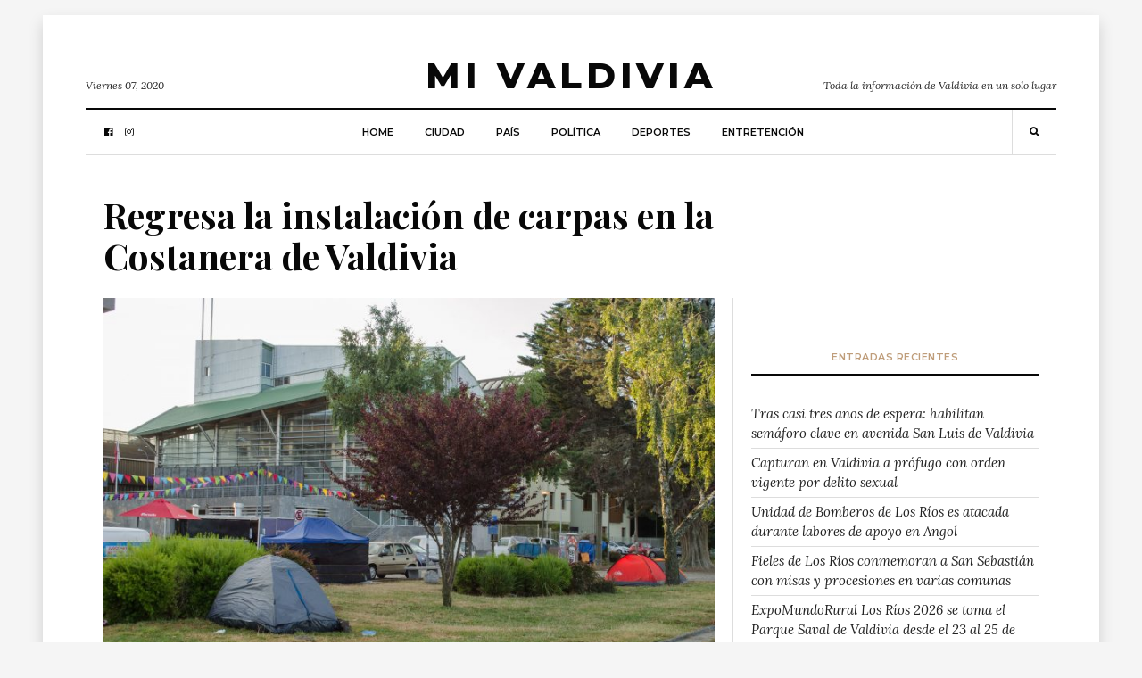

--- FILE ---
content_type: text/html; charset=UTF-8
request_url: https://www.mivaldivia.cl/2020/02/07/ciudad/regresa-la-instalacion-de-carpas-en-la-costanera-de-valdivia/
body_size: 14811
content:
<!DOCTYPE html>
<html lang="es-CL"
      prefix="og: http://ogp.me/ns#">
<head>
  <meta charset="UTF-8">
  <meta name="viewport" content="width=device-width, initial-scale=1">
  <link rel="profile" href="https://gmpg.org/xfn/11">
  <style type="text/css">
    @media (min-width: 812px){.visible-mobile{display:none;}}
    @media (max-width: 813px){.visible-desktop{display:none;}}
  </style>
  <title>Regresa la instalación de carpas en la Costanera de Valdivia - Mi Valdivia</title>

<!-- This site is optimized with the Yoast SEO plugin v11.5 - https://yoast.com/wordpress/plugins/seo/ -->
<link rel="canonical" href="https://www.mivaldivia.cl/2020/02/07/ciudad/regresa-la-instalacion-de-carpas-en-la-costanera-de-valdivia/" />
<meta property="og:locale" content="es_ES" />
<meta property="og:type" content="article" />
<meta property="og:title" content="Regresa la instalación de carpas en la Costanera de Valdivia - Mi Valdivia" />
<meta property="og:description" content="La instalación de carpas en la Costanera de Valdivia, se ha convertido nuevamente en uno de los temas característicos del..." />
<meta property="og:url" content="https://www.mivaldivia.cl/2020/02/07/ciudad/regresa-la-instalacion-de-carpas-en-la-costanera-de-valdivia/" />
<meta property="og:site_name" content="Mi Valdivia" />
<meta property="article:section" content="Ciudad" />
<meta property="article:published_time" content="2020-02-07T15:56:21+00:00" />
<meta property="og:image" content="https://www.mivaldivia.cl/wp-content/uploads/2020/02/campistas1-768x509.jpg" />
<meta property="og:image:secure_url" content="https://www.mivaldivia.cl/wp-content/uploads/2020/02/campistas1-768x509.jpg" />
<meta property="og:image:width" content="768" />
<meta property="og:image:height" content="509" />
<meta name="twitter:card" content="summary_large_image" />
<meta name="twitter:description" content="La instalación de carpas en la Costanera de Valdivia, se ha convertido nuevamente en uno de los temas característicos del..." />
<meta name="twitter:title" content="Regresa la instalación de carpas en la Costanera de Valdivia - Mi Valdivia" />
<meta name="twitter:image" content="https://www.mivaldivia.cl/wp-content/uploads/2020/02/campistas1-768x509.jpg" />
<script type='application/ld+json' class='yoast-schema-graph yoast-schema-graph--main'>{"@context":"https://schema.org","@graph":[{"@type":"Organization","@id":"https://www.mivaldivia.cl/#organization","name":"Mivaldivia.cl","url":"https://www.mivaldivia.cl/","sameAs":[]},{"@type":"WebSite","@id":"https://www.mivaldivia.cl/#website","url":"https://www.mivaldivia.cl/","name":"Mi Valdivia","publisher":{"@id":"https://www.mivaldivia.cl/#organization"},"potentialAction":{"@type":"SearchAction","target":"https://www.mivaldivia.cl/?s={search_term_string}","query-input":"required name=search_term_string"}},{"@type":"ImageObject","@id":"https://www.mivaldivia.cl/2020/02/07/ciudad/regresa-la-instalacion-de-carpas-en-la-costanera-de-valdivia/#primaryimage","url":"https://www.mivaldivia.cl/wp-content/uploads/2020/02/campistas1-768x509.jpg","width":768,"height":509},{"@type":"WebPage","@id":"https://www.mivaldivia.cl/2020/02/07/ciudad/regresa-la-instalacion-de-carpas-en-la-costanera-de-valdivia/#webpage","url":"https://www.mivaldivia.cl/2020/02/07/ciudad/regresa-la-instalacion-de-carpas-en-la-costanera-de-valdivia/","inLanguage":"es-CL","name":"Regresa la instalaci\u00f3n de carpas en la Costanera de Valdivia - Mi Valdivia","isPartOf":{"@id":"https://www.mivaldivia.cl/#website"},"primaryImageOfPage":{"@id":"https://www.mivaldivia.cl/2020/02/07/ciudad/regresa-la-instalacion-de-carpas-en-la-costanera-de-valdivia/#primaryimage"},"datePublished":"2020-02-07T15:56:21+00:00","dateModified":"2020-02-07T15:56:21+00:00"},{"@type":"Article","@id":"https://www.mivaldivia.cl/2020/02/07/ciudad/regresa-la-instalacion-de-carpas-en-la-costanera-de-valdivia/#article","isPartOf":{"@id":"https://www.mivaldivia.cl/2020/02/07/ciudad/regresa-la-instalacion-de-carpas-en-la-costanera-de-valdivia/#webpage"},"author":{"@id":"https://www.mivaldivia.cl/author/alejandra/#author"},"headline":"Regresa la instalaci\u00f3n de carpas en la Costanera de Valdivia","datePublished":"2020-02-07T15:56:21+00:00","dateModified":"2020-02-07T15:56:21+00:00","commentCount":0,"mainEntityOfPage":{"@id":"https://www.mivaldivia.cl/2020/02/07/ciudad/regresa-la-instalacion-de-carpas-en-la-costanera-de-valdivia/#webpage"},"publisher":{"@id":"https://www.mivaldivia.cl/#organization"},"image":{"@id":"https://www.mivaldivia.cl/2020/02/07/ciudad/regresa-la-instalacion-de-carpas-en-la-costanera-de-valdivia/#primaryimage"},"articleSection":"Ciudad"},{"@type":["Person"],"@id":"https://www.mivaldivia.cl/author/alejandra/#author","name":"Alejandra Castellano","image":{"@type":"ImageObject","@id":"https://www.mivaldivia.cl/#authorlogo","url":"https://secure.gravatar.com/avatar/43e7e9ba364440505c2705755ade5f70?s=96&d=mm&r=g","caption":"Alejandra Castellano"},"sameAs":[]}]}</script>
<!-- / Yoast SEO plugin. -->

<link rel='dns-prefetch' href='//www.mivaldivia.cl' />
<link rel='dns-prefetch' href='//fonts.googleapis.com' />
<link rel="alternate" type="application/rss+xml" title="Mi Valdivia &raquo; Feed" href="https://www.mivaldivia.cl/feed/" />
<link rel="alternate" type="application/rss+xml" title="Mi Valdivia &raquo; Feed de comentarios" href="https://www.mivaldivia.cl/comments/feed/" />
<link rel="alternate" type="application/rss+xml" title="Mi Valdivia &raquo; Regresa la instalación de carpas en la Costanera de Valdivia Feed de comentarios" href="https://www.mivaldivia.cl/2020/02/07/ciudad/regresa-la-instalacion-de-carpas-en-la-costanera-de-valdivia/feed/" />
      <!-- facebook -->
      <meta property="og:type" content="article"/>
      <meta property="og:title" content="Regresa la instalación de carpas en la Costanera de Valdivia"/>
      <meta property="og:description" content="La instalación de carpas en la Costanera de Valdivia, se ha convertido nuevamente en uno de los temas característicos del..."/>
      <meta property="og:url" content="https://www.mivaldivia.cl/2020/02/07/ciudad/regresa-la-instalacion-de-carpas-en-la-costanera-de-valdivia/"/>
      <meta property="og:image" content="https://www.mivaldivia.cl/wp-content/uploads/2020/02/campistas1-768x509.jpg"/>
      <meta property="og:site_name" content="Mi Valdivia"/>
      <!-- twitter -->
      <meta name="twitter:card" content="summary" />
      <meta name="twitter:title" content="Regresa la instalación de carpas en la Costanera de Valdivia" />
      <meta name="twitter:description" content="La instalación de carpas en la Costanera de Valdivia, se ha convertido nuevamente en uno de los temas característicos del..." />
      <meta name="twitter:url" content="https://www.mivaldivia.cl/2020/02/07/ciudad/regresa-la-instalacion-de-carpas-en-la-costanera-de-valdivia/" />
      <meta name="twitter:image" content="https://www.mivaldivia.cl/wp-content/uploads/2020/02/campistas1-768x509.jpg" />
    <link rel='stylesheet' id='balaton-weart-fonts-css'  href='https://fonts.googleapis.com/css?family=Playfair+Display%3A700%7CMontserrat%3A600%2C800%7CLora%3A400%2C400i%2C700%2C700i&#038;subset' type='text/css' media='all' />
<link rel='stylesheet' id='fontawesome-free-css'  href='https://www.mivaldivia.cl/wp-content/themes/balaton/assets/fontawesome/css/all.css' type='text/css' media='all' />
<link rel='stylesheet' id='balaton-weart-min-css'  href='https://www.mivaldivia.cl/wp-content/themes/balaton/assets/weart.min.css' type='text/css' media='all' />
<link rel='stylesheet' id='balaton-style-css'  href='https://www.mivaldivia.cl/wp-content/themes/balaton/style.css?ver=4.9.8' type='text/css' media='all' />
<link rel='stylesheet' id='main-style-css'  href='https://www.mivaldivia.cl/wp-content/themes/balaton/style.css?ver=4.9.8' type='text/css' media='all' />
<style id='main-style-inline-css' type='text/css'>

          ::selection { background: #bf9d7a  !important }
          .article-inner:before{ background: linear-gradient(135deg, rgba(255, 255, 255, 0) 0%, #bf9d7a 100%) }
          .c-1, .l-1 a, .lh-1 a:hover, #weart_balaton_theme a:hover, .btn-outline-dark, .woocommerce .sidebar .button, .woocommerce-page .sidebar .button,.carousel-indicators li.active .title,
          .sidebar .box .sidebar-title *,
          .main .carousel-indicators li.active .title { color: #bf9d7a !important }

          .woocommerce ul.products li.product span.onsale, .woocommerce-page ul.products li.product span.onsale,
          .woocommerce div.product span.onsale, .woocommerce-page div.product span.onsale,
          .woocommerce div.product form.cart button.button, .woocommerce-page div.product form.cart button.button,
          .woocommerce .sidebar .widget_price_filter .price_slider_wrapper .ui-slider-range, .woocommerce-page .sidebar .widget_price_filter .price_slider_wrapper .ui-slider-range,
          .woocommerce .wc-proceed-to-checkout a.checkout-button,
          .woocommerce .wc-proceed-to-checkout a.checkout-button:hover, .woocommerce-page .wc-proceed-to-checkout a.checkout-button,
          .woocommerce-page .wc-proceed-to-checkout a.checkout-button:hover,
          .woocommerce .place-order .button.alt,
          .woocommerce .place-order .button.alt:hover, .woocommerce .wc-proceed-to-checkout .button.alt,
          .woocommerce .wc-proceed-to-checkout .button.alt:hover, .woocommerce-page .place-order .button.alt,
          .woocommerce-page .place-order .button.alt:hover, .woocommerce-page .wc-proceed-to-checkout .button.alt,
          .woocommerce-page .wc-proceed-to-checkout .button.alt:hover ,
          .bg-1 { background-color: #bf9d7a !important }

          .brd-1, .woocommerce .woocommerce-info, .woocommerce .woocommerce-notice, .woocommerce-page .woocommerce-info, .woocommerce-page .woocommerce-notice{ border-color: #bf9d7a !important }
                    

          .sidebar #weart-newsletter .w-input input,
          #weart-comments .comment-list .comment .comment-meta .says,
          #weart-comments .comment-list .comment .comment-meta .comment-metadata a, #weart-comments .comment-list .comment .comment-meta .comment-metadata,
          #weart-comments .comment-list .pingback .comment-meta .comment-metadata a, #weart-comments .comment-list .pingback .comment-meta .comment-metadata,
          .article-content #review p,
          .sidebar .widget_nav_menu, .sidebar .widget_categories,.sidebar .widget_archive,.sidebar .widget_pages,.sidebar .widget_meta,
          .c-meta, .sidebar .widget_rss .rss-date, .l-meta a{ color: #999999 !important; }
                    

          .woocommerce .woocommerce-pagination .page-numbers li .current, .woocommerce-page .woocommerce-pagination .page-numbers li .current,
          .woocommerce ul.products li.product .price, .woocommerce-page ul.products li.product .price,
          .woocommerce div.product p.price, .woocommerce-page div.product p.price,
          .c-black, .l-black a{ color: #080808 !important; }

          .bg-black, .article-content .post-password-form input[type=submit], .bgh-black:hover,
          .woocommerce .sidebar .widget_price_filter .price_slider_wrapper .ui-slider-handle, .woocommerce-page .sidebar .widget_price_filter .price_slider_wrapper .ui-slider-handle,
          .carousel-indicators li.active,
          .bg:after { background-color: #080808 !important; }

          .brd-black,
          .sidebar-title{border-color: #080808 !important;}

          .main .carousel-indicators li.active:after{ border-color: transparent transparent #080808 transparent; }
                    

          ::selection { color: #ffffff; }

          .article-content figure .img-caption, .article-content img .img-caption,
          .woocommerce .place-order .button.alt,
          .woocommerce .place-order .button.alt:hover, .woocommerce .wc-proceed-to-checkout .button.alt,
          .woocommerce .wc-proceed-to-checkout .button.alt:hover, .woocommerce-page .place-order .button.alt,
          .woocommerce-page .place-order .button.alt:hover, .woocommerce-page .wc-proceed-to-checkout .button.alt,
          .woocommerce-page .wc-proceed-to-checkout .button.alt:hover,
          .c-white, .article-content .post-password-form input[type=submit], .l-white a, .lh-white a:hover { color: #FFFFFF !important; }

          .video .carousel-indicators li.active,
          .bg-white { background-color: #FFFFFF !important; }

          .video .carousel-indicators li.active:after { border-color: transparent #FFFFFF transparent transparent; }
                    

          .c-text, .l-text a, .btn-outline-dark:hover, .woocommerce .sidebar .button:hover, .woocommerce-page .sidebar .button:hover{ color: #222222 !important; }

                    
</style>
<script type='text/javascript' src='https://www.mivaldivia.cl/wp-includes/js/jquery/jquery.js?ver=1.12.4'></script>
<script type='text/javascript' src='https://www.mivaldivia.cl/wp-includes/js/jquery/jquery-migrate.min.js?ver=1.4.1'></script>
<link rel='https://api.w.org/' href='https://www.mivaldivia.cl/wp-json/' />
<link rel="EditURI" type="application/rsd+xml" title="RSD" href="https://www.mivaldivia.cl/xmlrpc.php?rsd" />
<link rel="wlwmanifest" type="application/wlwmanifest+xml" href="https://www.mivaldivia.cl/wp-includes/wlwmanifest.xml" /> 
<meta name="generator" content="WordPress 4.9.8" />
<link rel='shortlink' href='https://www.mivaldivia.cl/?p=12178' />
<link rel="alternate" type="application/json+oembed" href="https://www.mivaldivia.cl/wp-json/oembed/1.0/embed?url=https%3A%2F%2Fwww.mivaldivia.cl%2F2020%2F02%2F07%2Fciudad%2Fregresa-la-instalacion-de-carpas-en-la-costanera-de-valdivia%2F" />
<style id="tt-easy-google-font-styles" type="text/css">p { }
h1 { }
h2 { }
h3 { }
h4 { }
h5 { }
h6 { }
.f-meta,.article-content .post-password-form input[type=submit],.woocommerce .woocommerce-result-count,.woocommerce-page .woocommerce-result-count,.woocommerce .orderby,.woocommerce-page .orderby,.woocommerce .woocommerce-pagination .page-numbers,.woocommerce-page .woocommerce-pagination .page-numbers,.woocommerce ul.products li.product .price,.woocommerce-page ul.products li.product .price,.woocommerce div.product form.cart input.qty,.woocommerce-page div.product form.cart input.qty,.woocommerce div.product form.cart button.button,.woocommerce-page div.product form.cart button.button,.woocommerce div.product .woocommerce-tabs ul.tabs li,.woocommerce div.product .related ul.tabs li,.woocommerce-page div.product .woocommerce-tabs ul.tabs li,.woocommerce-page div.product .related ul.tabs li,.woocommerce .sidebar .mini_cart_item,.woocommerce .sidebar ul.product-categories,.woocommerce-page .sidebar .mini_cart_item,.woocommerce-page .sidebar ul.product-categories,.woocommerce .sidebar .woocommerce ul.cart_list li .amount,.woocommerce .sidebar .woocommerce ul.cart_list li .quantity,.woocommerce .sidebar .woocommerce ul.product_list_widget li .amount,.woocommerce .sidebar .woocommerce ul.product_list_widget li .quantity,.woocommerce-page .sidebar .woocommerce ul.cart_list li .amount,.woocommerce-page .sidebar .woocommerce ul.cart_list li .quantity,.woocommerce-page .sidebar .woocommerce ul.product_list_widget li .amount,.woocommerce-page .sidebar .woocommerce ul.product_list_widget li .quantity,.woocommerce .sidebar .woocommerce-mini-cart__total,.woocommerce-page .sidebar .woocommerce-mini-cart__total,.woocommerce .place-order .button.alt,.woocommerce .place-order .button.alt:hover,.woocommerce .wc-proceed-to-checkout .button.alt,.woocommerce .wc-proceed-to-checkout .button.alt:hover,.woocommerce-page .place-order .button.alt,.woocommerce-page .place-order .button.alt:hover,.woocommerce-page .wc-proceed-to-checkout .button.alt,.woocommerce-page .wc-proceed-to-checkout .button.alt:hover,.f-meta-nosize,.sidebar .widget_tag_cloud a,#weart-comments .comment-list .comment .comment-meta,.woocommerce ul.products li.product span.onsale,.woocommerce-page ul.products li.product span.onsale,.woocommerce div.product span.onsale,.woocommerce-page div.product span.onsale,.woocommerce div.product p.price,.woocommerce-page div.product p.price,.woocommerce .sidebar .button,.woocommerce-page .sidebar .button,.woocommerce .wc-proceed-to-checkout a.checkout-button,.woocommerce .wc-proceed-to-checkout a.checkout-button:hover,.woocommerce-page .wc-proceed-to-checkout a.checkout-button,.woocommerce-page .wc-proceed-to-checkout a.checkout-button:hover { }
.f-text,#weart-comments .comment-list .comment,.article-content #review li,.woocommerce .woocommerce-info,.woocommerce .woocommerce-notice,.woocommerce-page .woocommerce-info,.woocommerce-page .woocommerce-notice { }
.f-title,h1,.h1,h2,.h2,h3,.h3,h4,.h4,h5,.h5,.article-content #review .review-summary-title,.article-content #review .review-title,.woocommerce div.product .woocommerce-tabs h2,.woocommerce div.product .related h2,.woocommerce-page div.product .woocommerce-tabs h2,.woocommerce-page div.product .related h2,h6,.h6,.woocommerce ul.products li.product .woocommerce-loop-product__title,.woocommerce-page ul.products li.product .woocommerce-loop-product__title,.article-title,.single header .lead::first-letter,.single header .article-content blockquote p::first-letter,.article-content blockquote .single header p::first-letter,.article-content #review .review-summary-title,.article-content #review .review-title,.woocommerce .sidebar .woocommerce ul.cart_list li a,.woocommerce .sidebar .woocommerce ul.product_list_widget li a,.woocommerce-page .sidebar .woocommerce ul.cart_list li a,.woocommerce-page .sidebar .woocommerce ul.product_list_widget li a { }
</style>
      <!-- Global site tag (gtag.js) - Google Analytics -->
        <script async src="https://www.googletagmanager.com/gtag/js?id=UA-117553810-2"></script>
        <script>
            window.dataLayer = window.dataLayer || [];
            function gtag() {
                dataLayer.push(arguments);
            }
            gtag('js', new Date());

            gtag('config', 'UA-117553810-2');
        </script>
        <!-- /@GoogleAnalytics -->

	<script async src="//pagead2.googlesyndication.com/pagead/js/adsbygoogle.js"></script>
		<script>
     		(adsbygoogle = window.adsbygoogle || []).push({
          	google_ad_client: "ca-pub-2501677287835259",
          	enable_page_level_ads: true
     		});
	</script>

  <!--Adserver-->
  <script async='async' src='https://www.googletagservices.com/tag/js/gpt.js'></script>
        <script>
          var googletag = googletag || {};
          googletag.cmd = googletag.cmd || [];
        </script>

        <script>
          googletag.cmd.push(function() {
      var DeviceAds = window.innerWidth || document.documentElement.clientWidth;
      if (DeviceAds > 813) {
            googletag.defineSlot('/21714176473/MiValdivia/D.970.1', [970, 90], 'div-gpt-ad-1544239039572-0').addService(googletag.pubads());
            googletag.defineSlot('/21714176473/MiValdivia/D.970.2', [970, 90], 'div-gpt-ad-1547929222413-0').addService(googletag.pubads());
	    	googletag.defineSlot('/21714176473/MiValdivia/D.300.1', [300, 250], 'div-gpt-ad-1544239648470-0').addService(googletag.pubads());
            googletag.defineSlot('/21714176473/MiValdivia/D.300.2', [[300, 250], [300, 600]], 'div-gpt-ad-1544240137417-0').addService(googletag.pubads());
		  	googletag.defineSlot('/21714176473/MiValdivia/D.ITT', [1, 1], 'itt-desktop').addService(googletag.pubads());
      		} else {
            googletag.defineSlot('/21714176473/MiValdivia/m.320', [320, 100], 'div-gpt-ad-1543105159653-0').addService(googletag.pubads());
            googletag.defineSlot('/21714176473/MiValdivia/M.320.2', [320, 50], 'div-gpt-ad-1543194456167-0').addService(googletag.pubads());
            googletag.defineSlot('/21714176473/MiValdivia/M.300.1', [300, 250], 'div-gpt-ad-1543195090859-0').addService(googletag.pubads());
            googletag.defineSlot('/21714176473/MiValdivia/M.300.2', [300, 250], 'div-gpt-ad-1543195403871-0').addService(googletag.pubads());
            googletag.defineSlot('/21714176473/MiValdivia/M.300.3', [300, 250], 'div-gpt-ad-1544252923187-0').addService(googletag.pubads());
		  	googletag.defineSlot('/21714176473/MiValdivia/M.ITT', [1, 1], 'itt-mobile').addService(googletag.pubads());
      		}
            googletag.pubads().collapseEmptyDivs(true);
            googletag.pubads().enableSingleRequest();
            googletag.enableServices();
          });
        </script>



  <!-- EndAdserver-->
          
    <style>
    #itt-mobile iframe {width: 100% !important;height: 100% !important;margin: 0 auto;position: fixed;top:0;z-index: 9999999 !important;}   
    #itt-desktop iframe {width: 100% !important;height: 100% !important;margin: 0 auto;position: fixed;top:0;z-index: 9999999 !important;}   
</style>


<!--D.itt -->
<div id='itt-desktop' style='width: 1px; height: 1px;'>
    <script>
      googletag.cmd.push(function() { googletag.display('itt-desktop'); });
    </script>
  </div>


  <!--M.itt -->
<div id='itt-mobile' style='width: 1px; height: 1px;'>
    <script>
      googletag.cmd.push(function() { googletag.display('itt-mobile'); });
    </script>
  </div>

  <script>
    if (window.addEventListener) {
        window.addEventListener('message', handleMessage, false);
    } else if (window.attachEvent) { // ie8
        window.attachEvent('onmessage', handleMessage);
    }
    function handleMessage(e){
        if(e.data && e.data.task && e.data.task === 'close-itt'){                  
            if (e.data.bannerid === 'itt-desktop') {
               var elem = document.querySelector('#itt-desktop');
               elem.parentNode.removeChild(elem);
            }
        }
        if(e.data && e.data.task && e.data.task === 'close-itt'){                  
            if (e.data.bannerid === 'itt-mobile') {
               var elem = document.querySelector('#itt-mobile');
               elem.parentNode.removeChild(elem);
            }
        }
        
        
    }
</script>



</head>
<body  class="post-template-default single single-post postid-12178 single-format-standard">
  <div class="px-lg-5 py-3" id="weart_balaton_theme">
    <div class="bg-white p-lg-5 shadow mw-weart">
<!-- mobile -->
  <div id="weart-mobile">
    <div class="inner bg-white l-black c-black f-meta text-uppercase">
      <a href="#close" class="fas fa-times bars"></a>
      <!-- menu -->
        <div class="w-menu"><ul id="menu-main" class="menu"><li id="menu-item-12" class="menu-item menu-item-type-custom menu-item-object-custom menu-item-home menu-item-12"><a href="https://www.mivaldivia.cl">Home</a></li>
<li id="menu-item-56" class="weart-megamenu menu-item menu-item-type-taxonomy menu-item-object-category current-post-ancestor current-menu-parent current-post-parent menu-item-56"><a href="https://www.mivaldivia.cl/category/ciudad/">Ciudad</a></li>
<li id="menu-item-315" class="menu-item menu-item-type-taxonomy menu-item-object-category menu-item-315"><a href="https://www.mivaldivia.cl/category/pais/">País</a></li>
<li id="menu-item-57" class="weart-megamenu menu-item menu-item-type-taxonomy menu-item-object-category menu-item-57"><a href="https://www.mivaldivia.cl/category/politica/">Política</a></li>
<li id="menu-item-314" class="menu-item menu-item-type-taxonomy menu-item-object-category menu-item-314"><a href="https://www.mivaldivia.cl/category/deportes/">Deportes</a></li>
<li id="menu-item-317" class="menu-item menu-item-type-taxonomy menu-item-object-category menu-item-317"><a href="https://www.mivaldivia.cl/category/entretencion/">Entretención</a></li>
</ul></div>      <!-- end -->
    </div>
  </div>
<!-- end -->

<!-- fly-over -->  <div id="fly-over" class="bg-white f-text border-bottom shadow-sm border-top brd-bold brd-black border-bottom-0 border-right-0 border-left-0">
    <!-- menu -->
      <div class="l-black f-meta mx-lg-5 px-lg-5 align-items-center" id="w-menu2">

        <div class="w-social d-none border-right px-3"><ul id="menu-social" class="menu"><li id="menu-item-9" class="menu-item menu-item-type-custom menu-item-object-custom menu-item-9"><a href="https://www.facebook.com/MiValdivia.cl/">facebook</a></li>
<li id="menu-item-10" class="menu-item menu-item-type-custom menu-item-object-custom menu-item-10"><a href="https://instagram.com/envato">instagram</a></li>
</ul></div>
        <!-- menu -->
          <div class="w-menu d-none d-lg-flex c-meta ml-auto"><ul id="menu-main-1" class="menu"><li class="menu-item menu-item-type-custom menu-item-object-custom menu-item-home menu-item-12"><a href="https://www.mivaldivia.cl">Home</a></li>
<li class="weart-megamenu menu-item menu-item-type-taxonomy menu-item-object-category current-post-ancestor current-menu-parent current-post-parent menu-item-56"><a href="https://www.mivaldivia.cl/category/ciudad/">Ciudad</a><div class="weart-megamenu"><div class="w-100 bg-white shadow border-top"><div class="container"><div class="row"><div class="col-3 l-black py-4"><a href="https://www.mivaldivia.cl/2026/01/20/ciudad/tras-casi-tres-anos-de-espera-habilitan-semaforo-clave-en-avenida-san-luis-de-valdivia/"><div class="lazy bg-20" data-src="https://www.mivaldivia.cl/wp-content/uploads/2026/01/semaforo_archivo.jpeg"></div><span class="d-block mt-2 h6">Tras casi tres años de espera: habilitan semáforo clave en avenida San Luis de Valdivia</span></a></div><div class="col-3 l-black py-4"><a href="https://www.mivaldivia.cl/2026/01/20/ciudad/capturan-en-valdivia-a-profugo-con-orden-vigente-por-delito-sexual/"><div class="lazy bg-20" data-src="https://www.mivaldivia.cl/wp-content/uploads/2026/01/detencion_profugo_abuso_carabineros.jpg"></div><span class="d-block mt-2 h6">Capturan en Valdivia a prófugo con orden vigente por delito sexual</span></a></div><div class="col-3 l-black py-4"><a href="https://www.mivaldivia.cl/2026/01/20/ciudad/unidad-de-bomberos-de-los-rios-es-atacada-durante-labores-de-apoyo-en-angol/"><div class="lazy bg-20" data-src="https://www.mivaldivia.cl/wp-content/uploads/2026/01/bomberos_otra_rioenlinea.jpeg"></div><span class="d-block mt-2 h6">Unidad de Bomberos de Los Ríos es atacada durante labores de apoyo en Angol</span></a></div><div class="col-3 l-black py-4"><a href="https://www.mivaldivia.cl/2026/01/20/ciudad/fieles-de-los-rios-conmemoran-a-san-sebastian-con-misas-y-procesiones-en-varias-comunas/"><div class="lazy bg-20" data-src="https://www.mivaldivia.cl/wp-content/uploads/2026/01/Captura-de-pantalla-2026-01-20-093018.jpg"></div><span class="d-block mt-2 h6">Fieles de Los Ríos conmemoran a San Sebastián con misas y procesiones en varias comunas</span></a></div></div></div></div></div></li>
<li class="menu-item menu-item-type-taxonomy menu-item-object-category menu-item-315"><a href="https://www.mivaldivia.cl/category/pais/">País</a></li>
<li class="weart-megamenu menu-item menu-item-type-taxonomy menu-item-object-category menu-item-57"><a href="https://www.mivaldivia.cl/category/politica/">Política</a><div class="weart-megamenu"><div class="w-100 bg-white shadow border-top"><div class="container"><div class="row"><div class="col-3 l-black py-4"><a href="https://www.mivaldivia.cl/2024/02/13/pais/los-estrechos-vinculos-del-ex-presidente-pinera-con-israel/"><div class="lazy bg-20" data-src="https://www.mivaldivia.cl/wp-content/uploads/2024/02/dsc2302_655x432.png__1440x2000_subsampling-2.png"></div><span class="d-block mt-2 h6">Los estrechos vínculos del ex Presidente Piñera con Israel</span></a></div><div class="col-3 l-black py-4"><a href="https://www.mivaldivia.cl/2024/01/05/pais/ley-karin-presidente-boric-promulga-ley-contra-acoso-laboral/"><div class="lazy bg-20" data-src="https://www.mivaldivia.cl/wp-content/uploads/2024/01/Acoso-laboral-opt-910x500.jpg"></div><span class="d-block mt-2 h6">Ley Karin: Presidente Boric promulga ley contra acoso laboral</span></a></div><div class="col-3 l-black py-4"><a href="https://www.mivaldivia.cl/2023/12/16/pais/indultos-complican-al-en-contra-a-horas-del-plebiscito/"><div class="lazy bg-20" data-src="https://www.mivaldivia.cl/wp-content/uploads/2023/12/indulto.jpg"></div><span class="d-block mt-2 h6">Indultos complican al En Contra a horas del plebiscito</span></a></div><div class="col-3 l-black py-4"><a href="https://www.mivaldivia.cl/2023/12/15/politica/democracia-viva-detenciones-de-andrade-y-contreras-asestan-duro-golpe-al-circulo-de-confianza-de-boric-y-complica-al-en-contra/"><div class="lazy bg-20" data-src="https://www.mivaldivia.cl/wp-content/uploads/2023/12/democracia-viva.jpg"></div><span class="d-block mt-2 h6">Democracia Viva: Detenciones de Andrade y Contreras asestan duro golpe al círculo de confianza de Boric y complica al “En Contra”</span></a></div></div></div></div></div></li>
<li class="menu-item menu-item-type-taxonomy menu-item-object-category menu-item-314"><a href="https://www.mivaldivia.cl/category/deportes/">Deportes</a></li>
<li class="menu-item menu-item-type-taxonomy menu-item-object-category menu-item-317"><a href="https://www.mivaldivia.cl/category/entretencion/">Entretención</a></li>
</ul></div>                      <div class="d-flex d-lg-none bars px-3 border-right mr-auto">
              <a href="#menubutton">
                <i class="fas fa-bars"></i>
              </a>
            </div>
                  <!-- end -->

        <!-- search -->
          <div class="w-search px-3 border-left ml-auto">
            <a href="#w-search" class="search-indicator"><i class="fas fa-search"></i></a>
            <div class="search-box bg-2">
              <form role="search" method="get" class="search-form d-block" action="https://www.mivaldivia.cl/">
  <div class="input-group  input-group-sm">
    <input type="search" class="form-control search-field rounded-0 f-main border" placeholder="Search for..." aria-label="Search for..." name="s">
    <span class="input-group-btn">
      <button class="btn bg-1 c-white search-submit rounded-0" type="submit"><i class="fas fa-search"></i></button>
    </span>
  </div>
</form>
            </div>
          </div>
        <!-- end -->

      </div>
    <!-- end -->
  </div><!-- end -->

<!-- hedader_layouts -->
  
    <header>

      <div class="top pb-3 border-bottom brd-bold brd-black">

      <!--adsbox1-->
      <!-- /21714176473/MiValdivia/m.320 -->
        <div class="visible-mobile" style="margin:0 auto; text-align:center;padding-top:20px;" id='div-gpt-ad-1543105159653-0'>
        <script>
        googletag.cmd.push(function() { googletag.display('div-gpt-ad-1543105159653-0'); });
        </script>
        </div>
      <!--Endadsbox1-->

      <!-- /21714176473/MiValdivia/D.970.1 -->
      <div class="visible-desktop" id='div-gpt-ad-1544239039572-0' style='height:90px; width:970px;margin: 0 auto; margin-top: -25px; margin-bottom: 20px;'>
      <script>
      googletag.cmd.push(function() { googletag.display('div-gpt-ad-1544239039572-0'); });
      </script>
      </div>

        <div class="w-logoline">
          <!-- logo -->
            <div class="logo f-meta l-black pt-3 px-3 p-lg-0" itemscope itemtype="https://schema.org/Organization">
                                <a href="https://www.mivaldivia.cl/" rel="home">
                  Mi Valdivia                </a>
                            <meta itemprop="name" content="Mi Valdivia">
            </div>
          <!-- end -->
          <div class="meta small f-text d-none d-lg-flex c-text">
            <span class="date">Viernes 07, 2020</span>
            <span class="">Toda la información de Valdivia en un solo lugar</span>
          </div>
        </div>
      </div>

      <div class="bottom d-flex c-black l-black lh-1 f-meta border-bottom minus position-relative" id="w-menu">

            <div class="w-social d-none border-right px-3"><ul id="menu-social-1" class="menu"><li class="menu-item menu-item-type-custom menu-item-object-custom menu-item-9"><a href="https://www.facebook.com/MiValdivia.cl/">facebook</a></li>
<li class="menu-item menu-item-type-custom menu-item-object-custom menu-item-10"><a href="https://instagram.com/envato">instagram</a></li>
</ul></div>
            <!-- menu -->
              <div class="w-menu d-none d-lg-flex c-meta ml-auto"><ul id="menu-main-2" class="menu"><li class="menu-item menu-item-type-custom menu-item-object-custom menu-item-home menu-item-12"><a href="https://www.mivaldivia.cl">Home</a></li>
<li class="weart-megamenu menu-item menu-item-type-taxonomy menu-item-object-category current-post-ancestor current-menu-parent current-post-parent menu-item-56"><a href="https://www.mivaldivia.cl/category/ciudad/">Ciudad</a><div class="weart-megamenu"><div class="w-100 bg-white shadow border-top"><div class="container"><div class="row"><div class="col-3 l-black py-4"><a href="https://www.mivaldivia.cl/2026/01/20/ciudad/tras-casi-tres-anos-de-espera-habilitan-semaforo-clave-en-avenida-san-luis-de-valdivia/"><div class="lazy bg-20" data-src="https://www.mivaldivia.cl/wp-content/uploads/2026/01/semaforo_archivo.jpeg"></div><span class="d-block mt-2 h6">Tras casi tres años de espera: habilitan semáforo clave en avenida San Luis de Valdivia</span></a></div><div class="col-3 l-black py-4"><a href="https://www.mivaldivia.cl/2026/01/20/ciudad/capturan-en-valdivia-a-profugo-con-orden-vigente-por-delito-sexual/"><div class="lazy bg-20" data-src="https://www.mivaldivia.cl/wp-content/uploads/2026/01/detencion_profugo_abuso_carabineros.jpg"></div><span class="d-block mt-2 h6">Capturan en Valdivia a prófugo con orden vigente por delito sexual</span></a></div><div class="col-3 l-black py-4"><a href="https://www.mivaldivia.cl/2026/01/20/ciudad/unidad-de-bomberos-de-los-rios-es-atacada-durante-labores-de-apoyo-en-angol/"><div class="lazy bg-20" data-src="https://www.mivaldivia.cl/wp-content/uploads/2026/01/bomberos_otra_rioenlinea.jpeg"></div><span class="d-block mt-2 h6">Unidad de Bomberos de Los Ríos es atacada durante labores de apoyo en Angol</span></a></div><div class="col-3 l-black py-4"><a href="https://www.mivaldivia.cl/2026/01/20/ciudad/fieles-de-los-rios-conmemoran-a-san-sebastian-con-misas-y-procesiones-en-varias-comunas/"><div class="lazy bg-20" data-src="https://www.mivaldivia.cl/wp-content/uploads/2026/01/Captura-de-pantalla-2026-01-20-093018.jpg"></div><span class="d-block mt-2 h6">Fieles de Los Ríos conmemoran a San Sebastián con misas y procesiones en varias comunas</span></a></div></div></div></div></div></li>
<li class="menu-item menu-item-type-taxonomy menu-item-object-category menu-item-315"><a href="https://www.mivaldivia.cl/category/pais/">País</a></li>
<li class="weart-megamenu menu-item menu-item-type-taxonomy menu-item-object-category menu-item-57"><a href="https://www.mivaldivia.cl/category/politica/">Política</a><div class="weart-megamenu"><div class="w-100 bg-white shadow border-top"><div class="container"><div class="row"><div class="col-3 l-black py-4"><a href="https://www.mivaldivia.cl/2024/02/13/pais/los-estrechos-vinculos-del-ex-presidente-pinera-con-israel/"><div class="lazy bg-20" data-src="https://www.mivaldivia.cl/wp-content/uploads/2024/02/dsc2302_655x432.png__1440x2000_subsampling-2.png"></div><span class="d-block mt-2 h6">Los estrechos vínculos del ex Presidente Piñera con Israel</span></a></div><div class="col-3 l-black py-4"><a href="https://www.mivaldivia.cl/2024/01/05/pais/ley-karin-presidente-boric-promulga-ley-contra-acoso-laboral/"><div class="lazy bg-20" data-src="https://www.mivaldivia.cl/wp-content/uploads/2024/01/Acoso-laboral-opt-910x500.jpg"></div><span class="d-block mt-2 h6">Ley Karin: Presidente Boric promulga ley contra acoso laboral</span></a></div><div class="col-3 l-black py-4"><a href="https://www.mivaldivia.cl/2023/12/16/pais/indultos-complican-al-en-contra-a-horas-del-plebiscito/"><div class="lazy bg-20" data-src="https://www.mivaldivia.cl/wp-content/uploads/2023/12/indulto.jpg"></div><span class="d-block mt-2 h6">Indultos complican al En Contra a horas del plebiscito</span></a></div><div class="col-3 l-black py-4"><a href="https://www.mivaldivia.cl/2023/12/15/politica/democracia-viva-detenciones-de-andrade-y-contreras-asestan-duro-golpe-al-circulo-de-confianza-de-boric-y-complica-al-en-contra/"><div class="lazy bg-20" data-src="https://www.mivaldivia.cl/wp-content/uploads/2023/12/democracia-viva.jpg"></div><span class="d-block mt-2 h6">Democracia Viva: Detenciones de Andrade y Contreras asestan duro golpe al círculo de confianza de Boric y complica al “En Contra”</span></a></div></div></div></div></div></li>
<li class="menu-item menu-item-type-taxonomy menu-item-object-category menu-item-314"><a href="https://www.mivaldivia.cl/category/deportes/">Deportes</a></li>
<li class="menu-item menu-item-type-taxonomy menu-item-object-category menu-item-317"><a href="https://www.mivaldivia.cl/category/entretencion/">Entretención</a></li>
</ul></div>                              <div class="d-flex d-lg-none bars px-3 border-right mr-auto">
                  <a href="#menubutton">
                    <i class="fas fa-bars"></i>
                  </a>
                </div>
                          <!-- end -->

            <!-- search -->
              <div class="w-search px-3 border-left ml-auto">
                <a href="#w-search" class="search-indicator"><i class="fas fa-search"></i></a>
                <div class="search-box bg-2">
                  <form role="search" method="get" class="search-form d-block" action="https://www.mivaldivia.cl/">
  <div class="input-group  input-group-sm">
    <input type="search" class="form-control search-field rounded-0 f-main border" placeholder="Search for..." aria-label="Search for..." name="s">
    <span class="input-group-btn">
      <button class="btn bg-1 c-white search-submit rounded-0" type="submit"><i class="fas fa-search"></i></button>
    </span>
  </div>
</form>
                </div>
              </div>
            <!-- end -->

      </div>

    </header>

  <!-- end -->

<main id="main" class="c-text f-text mb-5">
<div class="section">
<article itemscope itemtype="http://schema.org/NewsArticle" class="container mt-5">
      <meta itemscope itemprop="mainEntityOfPage" content="https://www.mivaldivia.cl/2020/02/07/ciudad/regresa-la-instalacion-de-carpas-en-la-costanera-de-valdivia/" itemType="https://schema.org/WebPage" itemid="https://www.mivaldivia.cl/2020/02/07/ciudad/regresa-la-instalacion-de-carpas-en-la-costanera-de-valdivia/"/>

    <!-- header -->
            <div class="row ">
        <div class="col-lg-10">
          <!-- article-header -->
            <header>
              <h1 class="article-title h1 c-black my-4" itemprop="headline">Regresa la instalación de carpas en la Costanera de Valdivia</h1>
            </header>
          <!-- end -->
        </div>
      </div>
    <!-- end -->

    <!-- content-area -->
      <div class="row justify-content-center">
        <div class="col-lg-8 article-container">

          <!-- excerpt -->
                      <!-- end -->

          <!-- featured img -->
            <div class="mb-4">    <!-- featured image -->
                <div class="featured-img" itemprop="image" itemscope itemtype="https://schema.org/ImageObject">
                        <meta itemprop="url" content="https://www.mivaldivia.cl/wp-content/uploads/2020/02/campistas1-768x509.jpg">
            <meta itemprop="width" content="730">
            <meta itemprop="height" content="484">
            <img width="768" height="509" src="https://www.mivaldivia.cl/wp-content/uploads/2020/02/campistas1-768x509.jpg" class="attachment-post-thumbnail size-post-thumbnail wp-post-image" alt="" />          </div>
            <!-- end -->
  </div>
          <!-- end -->
          
          <!-- /21714176473/MiValdivia/M.320.2 -->
          <div class="visible-mobile"  id='div-gpt-ad-1543194456167-0' style='height:50px; width:320px; margin:0 auto; margin-bottom: 15px; margin-top: -10px; text-align: center;'>
          <script>
          googletag.cmd.push(function() { googletag.display('div-gpt-ad-1543194456167-0'); });
          </script>
          </div>

          <div class="text">
            

<!-- content -->
  <div class="article-content content l-1">
    <div class="clearfix"><p>La instalación de carpas en la Costanera de Valdivia, se ha convertido nuevamente en uno de los temas característicos del verano, situación a la que el municipio advirtió que se encuentran facultados para retirar a los campistas y requisar sus pertenencias.</p>
<p align="left">Tal y como ha venido ocurriendo desde hace algunos veranos en Valdivia, campistas de diferentes lugares han vuelto a ocupar las áreas verdes de la Costanera para instalar sus carpas, lo que ha despertado la preocupación de vecinos de la comuna, que a través de redes sociales han dado cuenta de la situación.</p>
<p align="left"><span lang="es-CL">Es por ello, que </span><span lang="es-CL">el Alcalde de Valdivia Omar Sabat, recordó a los veraneantes sobre la ordenanza municipal que prohíbe la instalación de carpas u otros elementos para dormir en las áreas verdes de la comuna, que además son de uso público.</span></p>
<p align="left">“<span lang="es-CL">Generalmente son personas que vienen de afuera, pero no pueden utilizar las áreas verdes que son espacios públicos, que utilizamos como comunidad valdiviana, y además también los turistas, por lo que el personal de inspección los esta retirando amablemente todos los días”, </span><span lang="es-CL">explicó el alcalde.</span></p>
<p align="left"><span lang="es-CL">La ordenanza, también autoriza que las pertenencias de los campistas sean requisadas, lo cual no ha ocurrido durante este verano, pero si en ocasiones anteriores.</span></p>
<p align="left">“<span lang="es-CL">Este año no ha ocurrido, pero en años anteriores si se ha requisado, y ahí no ha habido ningún inconveniente en pasar con policía local. Así esta estipulado en la ordenanza municipal que fue aprobada por la totalidad del concejo”, precisó el Alcalde Omar Sabat.</span></p>
<p align="left"><span lang="es-CL">Cabe mencionar, que esto no sólo ocurre en el sector Costanera, sino que también en Isla Teja, Av. Alemania, cerca del Instituto Alemán.</span></p>
<p align="left">Fuente: Ríoenlínea. / Foto: Twitter @ImagenSurZAL.</p>
</div>
    <div class="link-pages c-meta l-black f-meta clearfix">
          </div>
  </div>
<!-- end -->

<!-- share -->
    <!-- displayable meta -->
    <div class="d-block d-md-flex align-items-center justify-content-between mb-4 l-1 c-meta border-top py-3 mb-5">

      <div class="left small font-italic ">

        <div class="top d-flex">
        
                  <span class="date mr-1">
            <time itemprop="datePublished" datetime="2020-02-07">Febrero 7, 2020</time>
            <meta itemprop="dateModified" content="2020-02-07"/>
          </span>
        
        </div>
        <div class="bottom">
          <span class="tags mr-1 d-inline-block">
                      </span>

          <span class="category mr-1  d-inline-block">
            in <a href="https://www.mivaldivia.cl/category/ciudad/" rel="category tag">Ciudad</a>          </span>
        </div>
      </div>

      <div class="right mt-4 mt-md-0">
          <div class="weart-share lh-white">
    <!-- facebook -->
      <a class="bgh-black" href="https://www.facebook.com/sharer/sharer.php" onclick="var sharerFb = 'https://www.facebook.com/sharer/sharer.php?u=https://www.mivaldivia.cl/2020/02/07/ciudad/regresa-la-instalacion-de-carpas-en-la-costanera-de-valdivia/'; window.open(sharerFb, 'sharerFb', 'width=626,height=436'); return false;"><i class="fab fa-facebook"></i></a>
    <!-- end -->

    <!-- Twitter -->
      <a class="bgh-black" href="https://twitter.com/share" onclick="var sharerTw = 'https://twitter.com/share?text=Regresa la instalación de carpas en la Costanera de Valdivia&amp;url=https://www.mivaldivia.cl/2020/02/07/ciudad/regresa-la-instalacion-de-carpas-en-la-costanera-de-valdivia/'; window.open(sharerTw, 'sharerTw', 'width=550,height=520'); return false;"><i class="fab fa-twitter"></i></a>
    <!-- end -->

    <!-- Reddit -->
      <a class="bgh-black" href="https://www.reddit.com/submit" onclick="var sharerRd = 'https://www.reddit.com/submit?url=https://www.mivaldivia.cl/2020/02/07/ciudad/regresa-la-instalacion-de-carpas-en-la-costanera-de-valdivia/&amp;title=Regresa la instalación de carpas en la Costanera de Valdivia'; window.open(sharerRd, 'sharerRd', 'width=840,height=464'); return false;"><i class="fab fa-reddit"></i></a>
    <!-- end -->

    <!-- Tumblr -->
      <a class="bgh-black" href="https://www.tumblr.com/share" onclick="var sharerTb = 'https://www.tumblr.com/share/link?url='; window.open(sharerTb + encodeURIComponent ( location.href ), 'sharerTb', 'width=450,height=430'); return false;"><i class="fab fa-tumblr"></i></a>
    <!-- end -->
  </div>
        </div>
    </div>
  <!-- end -->

  <!-- seo publisher -->
    <div class="d-none" itemprop="publisher" itemscope itemtype="https://schema.org/Organization">
      <div itemprop="logo" itemscope itemtype="https://schema.org/ImageObject">
                  <meta itemprop="url" content="https://www.mivaldivia.cl/wp-content/themes/balaton/images/logos/logo-nav.png">
              </div>
      <meta itemprop="name" content="Mi Valdivia">
    </div>
  <!-- end -->
  <!-- end -->

<!-- banner -->
  <!-- end -->
    <!-- /21714176473/MiValdivia/M.300.1 -->
    <div style="margin:0 auto; text-align:center; margin-top:-50px; margin-bottom:10px;" id='div-gpt-ad-1543195090859-0' style='height:250px; width:300px;'>
      <script>
      googletag.cmd.push(function() { googletag.display('div-gpt-ad-1543195090859-0'); });
      </script>
    </div>
<!-- related -->
          <div class="meta-title text-center f-title border-bottomm  pb-2 mb-3 border-bottom h6">
      <span class="c-1">Artículos Relacionados</span>
      <hr class="brd-black brd-bold my-1">
    </div>
      
    <div class="mb-4 border-0 post-13961 post type-post status-publish format-standard has-post-thumbnail hentry category-ciudad">
          <div class="row no-gutters list-item">

      <!-- img -->
                  <div class="col-md-6 pr-md-4 featured-img l-black ">
            <a href="https://www.mivaldivia.cl/2020/06/05/ciudad/una-camioneta-y-un-vehiculo-colectivo-protagonizaron-accidente-en-valdivia/" title="Una camioneta y un vehículo colectivo protagonizaron accidente en Valdivia">
                              <img width="544" height="397" src="https://www.mivaldivia.cl/wp-content/uploads/2020/06/WhatsApp-Image-2020-06-04-at-13.30.32.jpeg" class="attachment-weart-grid size-weart-grid wp-post-image" alt="" />                          </a>
          </div>
              <!-- end -->

      <!-- text -->
        <div class="col ">
          <!-- head -->
            <!-- cat -->
                              <div class="weart-cat-badge mt-4 mb-3 d-none d-md-flex">
                  <div class="bg-1 l-white c-white f-meta">
                    <a href="https://www.mivaldivia.cl/category/ciudad/" rel="category tag">Ciudad</a>                  </div>
                </div>
                          <!-- end -->
            <h2 class="title l-black lh-1 mb-3 mt-4 mt-md-0 h5">
              <a href="https://www.mivaldivia.cl/2020/06/05/ciudad/una-camioneta-y-un-vehiculo-colectivo-protagonizaron-accidente-en-valdivia/" title="Una camioneta y un vehículo colectivo protagonizaron accidente en Valdivia">
                Una camioneta y un vehículo colectivo protagonizaron accidente en Valdivia              </a>
            </h2>
              <div class="c-meta l-meta">
    <p class="small font-italic">
      <span class="date">Junio 5, 2020</span>      <span class="author"><a href="https://www.mivaldivia.cl/author/alejandra/" title="Publicados por Alejandra Castellano" rel="author">Alejandra Castellano</a></span>
          </p>

    <div class="left d-none">
      <a href="https://www.mivaldivia.cl/2020/06/05/ciudad/una-camioneta-y-un-vehiculo-colectivo-protagonizaron-accidente-en-valdivia/" title="Una camioneta y un vehículo colectivo protagonizaron accidente en Valdivia">
        Read more<i class="fas fa-angle-right ml-1"></i>
      </a>
    </div>
    <div class="right d-none">
      <span class="date">Junio 5, 2020</span>      <span class="comment_num f-meta"><i class="far fa-comment mr-1"></i></span>
    </div>

  </div>
            <!-- end -->
          <!-- exc -->
                          <div class="excerpt c-meta mb-3">
                <p class="m-0">Una camioneta y un vehículo colectivo protagonizaron aparatoso accidente en la ciudad de Valdivia durante la jornada de este jueves....</p>
              </div>
                      <!-- end -->
        </div>
      <!-- end -->

    </div>
      </div>


    <div class="mb-4 border-top post-21385 post type-post status-publish format-standard has-post-thumbnail hentry category-ciudad">
          <div class="row no-gutters list-item">

      <!-- img -->
                  <div class="col-md-6 pr-md-4 featured-img l-black ">
            <a href="https://www.mivaldivia.cl/2021/10/19/ciudad/multitudinaria-marcha-en-valdivia-termino-en-disturbios-hay-7-detenidos/" title="Multitudinaria marcha en Valdivia terminó en disturbios: Hay 7 detenidos">
                              <img width="730" height="487" src="https://www.mivaldivia.cl/wp-content/uploads/2021/10/incidente1-768x512.jpg" class="attachment-weart-grid size-weart-grid wp-post-image" alt="" />                          </a>
          </div>
              <!-- end -->

      <!-- text -->
        <div class="col ">
          <!-- head -->
            <!-- cat -->
                              <div class="weart-cat-badge mt-4 mb-3 d-none d-md-flex">
                  <div class="bg-1 l-white c-white f-meta">
                    <a href="https://www.mivaldivia.cl/category/ciudad/" rel="category tag">Ciudad</a>                  </div>
                </div>
                          <!-- end -->
            <h2 class="title l-black lh-1 mb-3 mt-4 mt-md-0 h5">
              <a href="https://www.mivaldivia.cl/2021/10/19/ciudad/multitudinaria-marcha-en-valdivia-termino-en-disturbios-hay-7-detenidos/" title="Multitudinaria marcha en Valdivia terminó en disturbios: Hay 7 detenidos">
                Multitudinaria marcha en Valdivia terminó en disturbios: Hay 7 detenidos              </a>
            </h2>
              <div class="c-meta l-meta">
    <p class="small font-italic">
      <span class="date">Octubre 19, 2021</span>      <span class="author"><a href="https://www.mivaldivia.cl/author/alejandra/" title="Publicados por Alejandra Castellano" rel="author">Alejandra Castellano</a></span>
          </p>

    <div class="left d-none">
      <a href="https://www.mivaldivia.cl/2021/10/19/ciudad/multitudinaria-marcha-en-valdivia-termino-en-disturbios-hay-7-detenidos/" title="Multitudinaria marcha en Valdivia terminó en disturbios: Hay 7 detenidos">
        Read more<i class="fas fa-angle-right ml-1"></i>
      </a>
    </div>
    <div class="right d-none">
      <span class="date">Octubre 19, 2021</span>      <span class="comment_num f-meta"><i class="far fa-comment mr-1"></i></span>
    </div>

  </div>
            <!-- end -->
          <!-- exc -->
                          <div class="excerpt c-meta mb-3">
                <p class="m-0">En conmemoración de los dos años del Estallido Social, se realizó una multitudinaria marcha en la ciudad de Valdivia que terminó...</p>
              </div>
                      <!-- end -->
        </div>
      <!-- end -->

    </div>
      </div>


    <div class="mb-4 border-top post-32666 post type-post status-publish format-standard has-post-thumbnail hentry category-ciudad">
          <div class="row no-gutters list-item">

      <!-- img -->
                  <div class="col-md-6 pr-md-4 featured-img l-black ">
            <a href="https://www.mivaldivia.cl/2024/05/30/ciudad/arquitecto-y-magister-en-geografia-y-geomatica-expuso-positivos-resultados-de-las-zonas-de-prioridad-peatonal-en-valdivia/" title="Arquitecto y Magister en Geografía y Geomática expuso positivos resultados de las zonas de prioridad peatonal en Valdivia">
                              <img width="730" height="500" src="https://www.mivaldivia.cl/wp-content/uploads/2024/05/IMG_7177_1.jpg" class="attachment-weart-grid size-weart-grid wp-post-image" alt="" />                          </a>
          </div>
              <!-- end -->

      <!-- text -->
        <div class="col ">
          <!-- head -->
            <!-- cat -->
                              <div class="weart-cat-badge mt-4 mb-3 d-none d-md-flex">
                  <div class="bg-1 l-white c-white f-meta">
                    <a href="https://www.mivaldivia.cl/category/ciudad/" rel="category tag">Ciudad</a>                  </div>
                </div>
                          <!-- end -->
            <h2 class="title l-black lh-1 mb-3 mt-4 mt-md-0 h5">
              <a href="https://www.mivaldivia.cl/2024/05/30/ciudad/arquitecto-y-magister-en-geografia-y-geomatica-expuso-positivos-resultados-de-las-zonas-de-prioridad-peatonal-en-valdivia/" title="Arquitecto y Magister en Geografía y Geomática expuso positivos resultados de las zonas de prioridad peatonal en Valdivia">
                Arquitecto y Magister en Geografía y Geomática expuso positivos resultados de las zonas de prioridad peatonal en Valdivia              </a>
            </h2>
              <div class="c-meta l-meta">
    <p class="small font-italic">
      <span class="date">Mayo 30, 2024</span>      <span class="author"><a href="https://www.mivaldivia.cl/author/alejandra/" title="Publicados por Alejandra Castellano" rel="author">Alejandra Castellano</a></span>
          </p>

    <div class="left d-none">
      <a href="https://www.mivaldivia.cl/2024/05/30/ciudad/arquitecto-y-magister-en-geografia-y-geomatica-expuso-positivos-resultados-de-las-zonas-de-prioridad-peatonal-en-valdivia/" title="Arquitecto y Magister en Geografía y Geomática expuso positivos resultados de las zonas de prioridad peatonal en Valdivia">
        Read more<i class="fas fa-angle-right ml-1"></i>
      </a>
    </div>
    <div class="right d-none">
      <span class="date">Mayo 30, 2024</span>      <span class="comment_num f-meta"><i class="far fa-comment mr-1"></i></span>
    </div>

  </div>
            <!-- end -->
          <!-- exc -->
                          <div class="excerpt c-meta mb-3">
                <p class="m-0">El profesional aseguró que incluso esta iniciativa ha generado un impacto positivo en la actividad comercial. El Director Ejecutivo de...</p>
              </div>
                      <!-- end -->
        </div>
      <!-- end -->

    </div>
      </div>


    <div class="mb-4 border-top post-5506 post type-post status-publish format-standard has-post-thumbnail hentry category-ciudad">
          <div class="row no-gutters list-item">

      <!-- img -->
                  <div class="col-md-6 pr-md-4 featured-img l-black ">
            <a href="https://www.mivaldivia.cl/2019/05/08/ciudad/intendente-de-los-rios-confeso-que-no-tiene-permiso-para-portar-armas-de-fuego/" title="Intendente de Los Ríos confesó que no tiene permiso para portar armas de fuego">
                              <img width="730" height="389" src="https://www.mivaldivia.cl/wp-content/uploads/2019/05/arma1-e1556928554812-750x400-2-1-2.jpg" class="attachment-weart-grid size-weart-grid wp-post-image" alt="" />                          </a>
          </div>
              <!-- end -->

      <!-- text -->
        <div class="col ">
          <!-- head -->
            <!-- cat -->
                              <div class="weart-cat-badge mt-4 mb-3 d-none d-md-flex">
                  <div class="bg-1 l-white c-white f-meta">
                    <a href="https://www.mivaldivia.cl/category/ciudad/" rel="category tag">Ciudad</a>                  </div>
                </div>
                          <!-- end -->
            <h2 class="title l-black lh-1 mb-3 mt-4 mt-md-0 h5">
              <a href="https://www.mivaldivia.cl/2019/05/08/ciudad/intendente-de-los-rios-confeso-que-no-tiene-permiso-para-portar-armas-de-fuego/" title="Intendente de Los Ríos confesó que no tiene permiso para portar armas de fuego">
                Intendente de Los Ríos confesó que no tiene permiso para portar armas de fuego              </a>
            </h2>
              <div class="c-meta l-meta">
    <p class="small font-italic">
      <span class="date">Mayo 8, 2019</span>      <span class="author"><a href="https://www.mivaldivia.cl/author/alejandra/" title="Publicados por Alejandra Castellano" rel="author">Alejandra Castellano</a></span>
          </p>

    <div class="left d-none">
      <a href="https://www.mivaldivia.cl/2019/05/08/ciudad/intendente-de-los-rios-confeso-que-no-tiene-permiso-para-portar-armas-de-fuego/" title="Intendente de Los Ríos confesó que no tiene permiso para portar armas de fuego">
        Read more<i class="fas fa-angle-right ml-1"></i>
      </a>
    </div>
    <div class="right d-none">
      <span class="date">Mayo 8, 2019</span>      <span class="comment_num f-meta"><i class="far fa-comment mr-1"></i></span>
    </div>

  </div>
            <!-- end -->
          <!-- exc -->
                          <div class="excerpt c-meta mb-3">
                <p class="m-0">Tras ser investigado por la Fiscalía por las fotografías en las que aparece con sus hijos portando una escopeta, el intendente...</p>
              </div>
                      <!-- end -->
        </div>
      <!-- end -->

    </div>
      </div>


    <div class="mb-4 border-top post-20028 post type-post status-publish format-standard has-post-thumbnail hentry category-ciudad">
          <div class="row no-gutters list-item">

      <!-- img -->
                  <div class="col-md-6 pr-md-4 featured-img l-black ">
            <a href="https://www.mivaldivia.cl/2021/07/10/ciudad/municipio-valdiviano-lanza-mercados-digitales-como-apoyo-al-emprendimiento-local/" title="Municipio valdiviano lanza “Mercados Digitales” como apoyo al emprendimiento local">
                              <img width="730" height="544" src="https://www.mivaldivia.cl/wp-content/uploads/2021/07/Mercados_Digitales.jpeg" class="attachment-weart-grid size-weart-grid wp-post-image" alt="" />                          </a>
          </div>
              <!-- end -->

      <!-- text -->
        <div class="col ">
          <!-- head -->
            <!-- cat -->
                              <div class="weart-cat-badge mt-4 mb-3 d-none d-md-flex">
                  <div class="bg-1 l-white c-white f-meta">
                    <a href="https://www.mivaldivia.cl/category/ciudad/" rel="category tag">Ciudad</a>                  </div>
                </div>
                          <!-- end -->
            <h2 class="title l-black lh-1 mb-3 mt-4 mt-md-0 h5">
              <a href="https://www.mivaldivia.cl/2021/07/10/ciudad/municipio-valdiviano-lanza-mercados-digitales-como-apoyo-al-emprendimiento-local/" title="Municipio valdiviano lanza “Mercados Digitales” como apoyo al emprendimiento local">
                Municipio valdiviano lanza “Mercados Digitales” como apoyo al emprendimiento local              </a>
            </h2>
              <div class="c-meta l-meta">
    <p class="small font-italic">
      <span class="date">Julio 10, 2021</span>      <span class="author"><a href="https://www.mivaldivia.cl/author/alejandra/" title="Publicados por Alejandra Castellano" rel="author">Alejandra Castellano</a></span>
          </p>

    <div class="left d-none">
      <a href="https://www.mivaldivia.cl/2021/07/10/ciudad/municipio-valdiviano-lanza-mercados-digitales-como-apoyo-al-emprendimiento-local/" title="Municipio valdiviano lanza “Mercados Digitales” como apoyo al emprendimiento local">
        Read more<i class="fas fa-angle-right ml-1"></i>
      </a>
    </div>
    <div class="right d-none">
      <span class="date">Julio 10, 2021</span>      <span class="comment_num f-meta"><i class="far fa-comment mr-1"></i></span>
    </div>

  </div>
            <!-- end -->
          <!-- exc -->
                          <div class="excerpt c-meta mb-3">
                <p class="m-0">Iniciativa es parte de las acciones que impulsa la plataforma virtual MuniEmprendeValdivia.cl para enfrentar la pandemia que sigue afectando a...</p>
              </div>
                      <!-- end -->
        </div>
      <!-- end -->

    </div>
      </div>


    <div class="mb-4 border-top post-23018 post type-post status-publish format-standard has-post-thumbnail hentry category-ciudad">
          <div class="row no-gutters list-item">

      <!-- img -->
                  <div class="col-md-6 pr-md-4 featured-img l-black ">
            <a href="https://www.mivaldivia.cl/2022/03/04/ciudad/este-viernes-anuncian-17-muertes-y-843-nuevos-casos-de-covid-19-en-los-rios/" title="Este viernes anuncian 17 muertes y 843 nuevos casos de COVID-19 en Los Ríos">
                              <img width="730" height="393" src="https://www.mivaldivia.cl/wp-content/uploads/2020/05/coronavirus_covid4-768x413.jpg" class="attachment-weart-grid size-weart-grid wp-post-image" alt="" />                          </a>
          </div>
              <!-- end -->

      <!-- text -->
        <div class="col ">
          <!-- head -->
            <!-- cat -->
                              <div class="weart-cat-badge mt-4 mb-3 d-none d-md-flex">
                  <div class="bg-1 l-white c-white f-meta">
                    <a href="https://www.mivaldivia.cl/category/ciudad/" rel="category tag">Ciudad</a>                  </div>
                </div>
                          <!-- end -->
            <h2 class="title l-black lh-1 mb-3 mt-4 mt-md-0 h5">
              <a href="https://www.mivaldivia.cl/2022/03/04/ciudad/este-viernes-anuncian-17-muertes-y-843-nuevos-casos-de-covid-19-en-los-rios/" title="Este viernes anuncian 17 muertes y 843 nuevos casos de COVID-19 en Los Ríos">
                Este viernes anuncian 17 muertes y 843 nuevos casos de COVID-19 en Los Ríos              </a>
            </h2>
              <div class="c-meta l-meta">
    <p class="small font-italic">
      <span class="date">Marzo 4, 2022</span>      <span class="author"><a href="https://www.mivaldivia.cl/author/alejandra/" title="Publicados por Alejandra Castellano" rel="author">Alejandra Castellano</a></span>
          </p>

    <div class="left d-none">
      <a href="https://www.mivaldivia.cl/2022/03/04/ciudad/este-viernes-anuncian-17-muertes-y-843-nuevos-casos-de-covid-19-en-los-rios/" title="Este viernes anuncian 17 muertes y 843 nuevos casos de COVID-19 en Los Ríos">
        Read more<i class="fas fa-angle-right ml-1"></i>
      </a>
    </div>
    <div class="right d-none">
      <span class="date">Marzo 4, 2022</span>      <span class="comment_num f-meta"><i class="far fa-comment mr-1"></i></span>
    </div>

  </div>
            <!-- end -->
          <!-- exc -->
                          <div class="excerpt c-meta mb-3">
                <p class="m-0">La Secretaría Regional Ministerial (SEREMI) de Salud, confirmó que 17 personas fallecieron producto de la pandemia en Los Ríos, y...</p>
              </div>
                      <!-- end -->
        </div>
      <!-- end -->

    </div>
      </div>


    <div class="mb-4 border-top post-11388 post type-post status-publish format-standard has-post-thumbnail hentry category-ciudad">
          <div class="row no-gutters list-item">

      <!-- img -->
                  <div class="col-md-6 pr-md-4 featured-img l-black ">
            <a href="https://www.mivaldivia.cl/2019/12/17/ciudad/bomberos-fueron-movilizados-tras-incendio-de-basurero-en-liceo-de-valdivia/" title="Bomberos fueron movilizados tras incendio de basurero en liceo de Valdivia">
                              <img width="730" height="495" src="https://www.mivaldivia.cl/wp-content/uploads/2019/12/WhatsApp-Image-2019-12-16-at-20.10.29-1024x695.jpeg" class="attachment-weart-grid size-weart-grid wp-post-image" alt="" />                          </a>
          </div>
              <!-- end -->

      <!-- text -->
        <div class="col ">
          <!-- head -->
            <!-- cat -->
                              <div class="weart-cat-badge mt-4 mb-3 d-none d-md-flex">
                  <div class="bg-1 l-white c-white f-meta">
                    <a href="https://www.mivaldivia.cl/category/ciudad/" rel="category tag">Ciudad</a>                  </div>
                </div>
                          <!-- end -->
            <h2 class="title l-black lh-1 mb-3 mt-4 mt-md-0 h5">
              <a href="https://www.mivaldivia.cl/2019/12/17/ciudad/bomberos-fueron-movilizados-tras-incendio-de-basurero-en-liceo-de-valdivia/" title="Bomberos fueron movilizados tras incendio de basurero en liceo de Valdivia">
                Bomberos fueron movilizados tras incendio de basurero en liceo de Valdivia              </a>
            </h2>
              <div class="c-meta l-meta">
    <p class="small font-italic">
      <span class="date">Diciembre 17, 2019</span>      <span class="author"><a href="https://www.mivaldivia.cl/author/alejandra/" title="Publicados por Alejandra Castellano" rel="author">Alejandra Castellano</a></span>
          </p>

    <div class="left d-none">
      <a href="https://www.mivaldivia.cl/2019/12/17/ciudad/bomberos-fueron-movilizados-tras-incendio-de-basurero-en-liceo-de-valdivia/" title="Bomberos fueron movilizados tras incendio de basurero en liceo de Valdivia">
        Read more<i class="fas fa-angle-right ml-1"></i>
      </a>
    </div>
    <div class="right d-none">
      <span class="date">Diciembre 17, 2019</span>      <span class="comment_num f-meta"><i class="far fa-comment mr-1"></i></span>
    </div>

  </div>
            <!-- end -->
          <!-- exc -->
                          <div class="excerpt c-meta mb-3">
                <p class="m-0">Varias unidades de bomberos se trasladaron al Liceo Santa María la Blanca durante la jornada de este lunes luego de...</p>
              </div>
                      <!-- end -->
        </div>
      <!-- end -->

    </div>
      </div>


    <div class="mb-4 border-top post-20545 post type-post status-publish format-standard has-post-thumbnail hentry category-ciudad">
          <div class="row no-gutters list-item">

      <!-- img -->
                  <div class="col-md-6 pr-md-4 featured-img l-black ">
            <a href="https://www.mivaldivia.cl/2021/08/15/ciudad/violento-accidente-en-sector-casa-blanca-dejo-dos-victimas-fatales/" title="Violento accidente en sector Casa Blanca dejó dos víctimas fatales">
                              <img width="730" height="426" src="https://www.mivaldivia.cl/wp-content/uploads/2021/08/E81lcLKXMAojIF0-768x448.jpg" class="attachment-weart-grid size-weart-grid wp-post-image" alt="" />                          </a>
          </div>
              <!-- end -->

      <!-- text -->
        <div class="col ">
          <!-- head -->
            <!-- cat -->
                              <div class="weart-cat-badge mt-4 mb-3 d-none d-md-flex">
                  <div class="bg-1 l-white c-white f-meta">
                    <a href="https://www.mivaldivia.cl/category/ciudad/" rel="category tag">Ciudad</a>                  </div>
                </div>
                          <!-- end -->
            <h2 class="title l-black lh-1 mb-3 mt-4 mt-md-0 h5">
              <a href="https://www.mivaldivia.cl/2021/08/15/ciudad/violento-accidente-en-sector-casa-blanca-dejo-dos-victimas-fatales/" title="Violento accidente en sector Casa Blanca dejó dos víctimas fatales">
                Violento accidente en sector Casa Blanca dejó dos víctimas fatales              </a>
            </h2>
              <div class="c-meta l-meta">
    <p class="small font-italic">
      <span class="date">Agosto 15, 2021</span>      <span class="author"><a href="https://www.mivaldivia.cl/author/alejandra/" title="Publicados por Alejandra Castellano" rel="author">Alejandra Castellano</a></span>
          </p>

    <div class="left d-none">
      <a href="https://www.mivaldivia.cl/2021/08/15/ciudad/violento-accidente-en-sector-casa-blanca-dejo-dos-victimas-fatales/" title="Violento accidente en sector Casa Blanca dejó dos víctimas fatales">
        Read more<i class="fas fa-angle-right ml-1"></i>
      </a>
    </div>
    <div class="right d-none">
      <span class="date">Agosto 15, 2021</span>      <span class="comment_num f-meta"><i class="far fa-comment mr-1"></i></span>
    </div>

  </div>
            <!-- end -->
          <!-- exc -->
                          <div class="excerpt c-meta mb-3">
                <p class="m-0">Dos fallecidos fue el saldo de un violento accidentede tránsito registrado en la ruta 206, sector Casa Blanca en Valdivia....</p>
              </div>
                      <!-- end -->
        </div>
      <!-- end -->

    </div>
      </div>


    <div class="mb-4 border-top post-35300 post type-post status-publish format-standard has-post-thumbnail hentry category-ciudad category-pais">
          <div class="row no-gutters list-item">

      <!-- img -->
                  <div class="col-md-6 pr-md-4 featured-img l-black ">
            <a href="https://www.mivaldivia.cl/2025/04/21/ciudad/un-hombre-fue-hallado-sin-vida-en-el-centro-de-valdivia/" title="Un hombre fue hallado sin vida en el centro de Valdivia">
                              <img width="730" height="411" src="https://www.mivaldivia.cl/wp-content/uploads/2025/04/pexels-nickmayer-14389542.jpg" class="attachment-weart-grid size-weart-grid wp-post-image" alt="" />                          </a>
          </div>
              <!-- end -->

      <!-- text -->
        <div class="col ">
          <!-- head -->
            <!-- cat -->
                              <div class="weart-cat-badge mt-4 mb-3 d-none d-md-flex">
                  <div class="bg-1 l-white c-white f-meta">
                    <a href="https://www.mivaldivia.cl/category/ciudad/" rel="category tag">Ciudad</a>, <a href="https://www.mivaldivia.cl/category/pais/" rel="category tag">País</a>                  </div>
                </div>
                          <!-- end -->
            <h2 class="title l-black lh-1 mb-3 mt-4 mt-md-0 h5">
              <a href="https://www.mivaldivia.cl/2025/04/21/ciudad/un-hombre-fue-hallado-sin-vida-en-el-centro-de-valdivia/" title="Un hombre fue hallado sin vida en el centro de Valdivia">
                Un hombre fue hallado sin vida en el centro de Valdivia              </a>
            </h2>
              <div class="c-meta l-meta">
    <p class="small font-italic">
      <span class="date">Abril 21, 2025</span>      <span class="author"><a href="https://www.mivaldivia.cl/author/mivaldivia/" title="Publicados por mivaldivia" rel="author">mivaldivia</a></span>
          </p>

    <div class="left d-none">
      <a href="https://www.mivaldivia.cl/2025/04/21/ciudad/un-hombre-fue-hallado-sin-vida-en-el-centro-de-valdivia/" title="Un hombre fue hallado sin vida en el centro de Valdivia">
        Read more<i class="fas fa-angle-right ml-1"></i>
      </a>
    </div>
    <div class="right d-none">
      <span class="date">Abril 21, 2025</span>      <span class="comment_num f-meta"><i class="far fa-comment mr-1"></i></span>
    </div>

  </div>
            <!-- end -->
          <!-- exc -->
                          <div class="excerpt c-meta mb-3">
                <p class="m-0">Fuente: Soy Chile Por instrucción del Ministerio Público, detectives de la Brigada de Homicidios y peritos del Laboratorio de Criminalística...</p>
              </div>
                      <!-- end -->
        </div>
      <!-- end -->

    </div>
      </div>


    <div class="mb-4 border-top post-18112 post type-post status-publish format-standard has-post-thumbnail hentry category-ciudad">
          <div class="row no-gutters list-item">

      <!-- img -->
                  <div class="col-md-6 pr-md-4 featured-img l-black ">
            <a href="https://www.mivaldivia.cl/2021/03/14/ciudad/vivienda-en-el-sector-las-animas-fue-afectada-por-principio-de-incendio/" title="Vivienda en el sector Las Ánimas fue afectada por principio de incendio">
                              <img width="690" height="581" src="https://www.mivaldivia.cl/wp-content/uploads/2021/03/WhatsApp-Image-2021-03-14-at-12.59.30.jpeg" class="attachment-weart-grid size-weart-grid wp-post-image" alt="" />                          </a>
          </div>
              <!-- end -->

      <!-- text -->
        <div class="col ">
          <!-- head -->
            <!-- cat -->
                              <div class="weart-cat-badge mt-4 mb-3 d-none d-md-flex">
                  <div class="bg-1 l-white c-white f-meta">
                    <a href="https://www.mivaldivia.cl/category/ciudad/" rel="category tag">Ciudad</a>                  </div>
                </div>
                          <!-- end -->
            <h2 class="title l-black lh-1 mb-3 mt-4 mt-md-0 h5">
              <a href="https://www.mivaldivia.cl/2021/03/14/ciudad/vivienda-en-el-sector-las-animas-fue-afectada-por-principio-de-incendio/" title="Vivienda en el sector Las Ánimas fue afectada por principio de incendio">
                Vivienda en el sector Las Ánimas fue afectada por principio de incendio              </a>
            </h2>
              <div class="c-meta l-meta">
    <p class="small font-italic">
      <span class="date">Marzo 14, 2021</span>      <span class="author"><a href="https://www.mivaldivia.cl/author/alejandra/" title="Publicados por Alejandra Castellano" rel="author">Alejandra Castellano</a></span>
          </p>

    <div class="left d-none">
      <a href="https://www.mivaldivia.cl/2021/03/14/ciudad/vivienda-en-el-sector-las-animas-fue-afectada-por-principio-de-incendio/" title="Vivienda en el sector Las Ánimas fue afectada por principio de incendio">
        Read more<i class="fas fa-angle-right ml-1"></i>
      </a>
    </div>
    <div class="right d-none">
      <span class="date">Marzo 14, 2021</span>      <span class="comment_num f-meta"><i class="far fa-comment mr-1"></i></span>
    </div>

  </div>
            <!-- end -->
          <!-- exc -->
                          <div class="excerpt c-meta mb-3">
                <p class="m-0">A eso de las 10:50 horas, organismos de emergencias fueron movilizados hasta el sector Las Ánimas por principio de incendio...</p>
              </div>
                      <!-- end -->
        </div>
      <!-- end -->

    </div>
      </div>


    <div class="mb-4 border-top post-18244 post type-post status-publish format-standard has-post-thumbnail hentry category-ciudad">
          <div class="row no-gutters list-item">

      <!-- img -->
                  <div class="col-md-6 pr-md-4 featured-img l-black ">
            <a href="https://www.mivaldivia.cl/2021/03/23/ciudad/hoy-se-registraron-202-nuevos-contagios-de-coronavirus-y-cinco-fallecidos-en-los-rios/" title="Hoy se registraron 202 nuevos contagios de Coronavirus y cinco fallecidos en Los Ríos">
                              <img width="730" height="487" src="https://www.mivaldivia.cl/wp-content/uploads/2021/03/Persona-di-79-aña-ta-e-prome-fayecido-di-COVID-19-na-Aruba.jpg" class="attachment-weart-grid size-weart-grid wp-post-image" alt="" />                          </a>
          </div>
              <!-- end -->

      <!-- text -->
        <div class="col ">
          <!-- head -->
            <!-- cat -->
                              <div class="weart-cat-badge mt-4 mb-3 d-none d-md-flex">
                  <div class="bg-1 l-white c-white f-meta">
                    <a href="https://www.mivaldivia.cl/category/ciudad/" rel="category tag">Ciudad</a>                  </div>
                </div>
                          <!-- end -->
            <h2 class="title l-black lh-1 mb-3 mt-4 mt-md-0 h5">
              <a href="https://www.mivaldivia.cl/2021/03/23/ciudad/hoy-se-registraron-202-nuevos-contagios-de-coronavirus-y-cinco-fallecidos-en-los-rios/" title="Hoy se registraron 202 nuevos contagios de Coronavirus y cinco fallecidos en Los Ríos">
                Hoy se registraron 202 nuevos contagios de Coronavirus y cinco fallecidos en Los Ríos              </a>
            </h2>
              <div class="c-meta l-meta">
    <p class="small font-italic">
      <span class="date">Marzo 23, 2021</span>      <span class="author"><a href="https://www.mivaldivia.cl/author/alejandra/" title="Publicados por Alejandra Castellano" rel="author">Alejandra Castellano</a></span>
          </p>

    <div class="left d-none">
      <a href="https://www.mivaldivia.cl/2021/03/23/ciudad/hoy-se-registraron-202-nuevos-contagios-de-coronavirus-y-cinco-fallecidos-en-los-rios/" title="Hoy se registraron 202 nuevos contagios de Coronavirus y cinco fallecidos en Los Ríos">
        Read more<i class="fas fa-angle-right ml-1"></i>
      </a>
    </div>
    <div class="right d-none">
      <span class="date">Marzo 23, 2021</span>      <span class="comment_num f-meta"><i class="far fa-comment mr-1"></i></span>
    </div>

  </div>
            <!-- end -->
          <!-- exc -->
                          <div class="excerpt c-meta mb-3">
                <p class="m-0">Los Ríos registró 202 nuevos casos de SARS-CoV-2, de los cuales 1 caso corresponde a un examen de control, por...</p>
              </div>
                      <!-- end -->
        </div>
      <!-- end -->

    </div>
      </div>


    <div class="mb-4 border-top post-10312 post type-post status-publish format-standard has-post-thumbnail hentry category-ciudad">
          <div class="row no-gutters list-item">

      <!-- img -->
                  <div class="col-md-6 pr-md-4 featured-img l-black ">
            <a href="https://www.mivaldivia.cl/2019/10/28/ciudad/manifestantes-mantuvieron-cortado-el-transito-en-el-puente-pedro-de-valdivia/" title="Manifestantes mantuvieron cortado el tránsito en el Puente Pedro de Valdivia">
                              <img width="720" height="720" src="https://www.mivaldivia.cl/wp-content/uploads/2019/10/FB_IMG_1572233574615.jpg" class="attachment-weart-grid size-weart-grid wp-post-image" alt="" />                          </a>
          </div>
              <!-- end -->

      <!-- text -->
        <div class="col ">
          <!-- head -->
            <!-- cat -->
                              <div class="weart-cat-badge mt-4 mb-3 d-none d-md-flex">
                  <div class="bg-1 l-white c-white f-meta">
                    <a href="https://www.mivaldivia.cl/category/ciudad/" rel="category tag">Ciudad</a>                  </div>
                </div>
                          <!-- end -->
            <h2 class="title l-black lh-1 mb-3 mt-4 mt-md-0 h5">
              <a href="https://www.mivaldivia.cl/2019/10/28/ciudad/manifestantes-mantuvieron-cortado-el-transito-en-el-puente-pedro-de-valdivia/" title="Manifestantes mantuvieron cortado el tránsito en el Puente Pedro de Valdivia">
                Manifestantes mantuvieron cortado el tránsito en el Puente Pedro de Valdivia              </a>
            </h2>
              <div class="c-meta l-meta">
    <p class="small font-italic">
      <span class="date">Octubre 28, 2019</span>      <span class="author"><a href="https://www.mivaldivia.cl/author/alejandra/" title="Publicados por Alejandra Castellano" rel="author">Alejandra Castellano</a></span>
          </p>

    <div class="left d-none">
      <a href="https://www.mivaldivia.cl/2019/10/28/ciudad/manifestantes-mantuvieron-cortado-el-transito-en-el-puente-pedro-de-valdivia/" title="Manifestantes mantuvieron cortado el tránsito en el Puente Pedro de Valdivia">
        Read more<i class="fas fa-angle-right ml-1"></i>
      </a>
    </div>
    <div class="right d-none">
      <span class="date">Octubre 28, 2019</span>      <span class="comment_num f-meta"><i class="far fa-comment mr-1"></i></span>
    </div>

  </div>
            <!-- end -->
          <!-- exc -->
                          <div class="excerpt c-meta mb-3">
                <p class="m-0">Centenares de personas se movilizaron en la ciudad de Valdivia, quienes terminaron enfrentandose con Fuerzas Especiales de Carabineros. Al menos...</p>
              </div>
                      <!-- end -->
        </div>
      <!-- end -->

    </div>
      </div>


    <div class="mb-4 border-top post-14512 post type-post status-publish format-standard has-post-thumbnail hentry category-ciudad">
          <div class="row no-gutters list-item">

      <!-- img -->
                  <div class="col-md-6 pr-md-4 featured-img l-black ">
            <a href="https://www.mivaldivia.cl/2020/07/12/ciudad/conductor-choco-contra-poste-en-valdivia-vehiculo-termino-partido-en-dos/" title="Conductor chocó contra poste en Valdivia: Vehículo terminó partido en dos">
                              <img width="730" height="706" src="https://www.mivaldivia.cl/wp-content/uploads/2020/07/IMG_20200712_013740.jpg" class="attachment-weart-grid size-weart-grid wp-post-image" alt="" />                          </a>
          </div>
              <!-- end -->

      <!-- text -->
        <div class="col ">
          <!-- head -->
            <!-- cat -->
                              <div class="weart-cat-badge mt-4 mb-3 d-none d-md-flex">
                  <div class="bg-1 l-white c-white f-meta">
                    <a href="https://www.mivaldivia.cl/category/ciudad/" rel="category tag">Ciudad</a>                  </div>
                </div>
                          <!-- end -->
            <h2 class="title l-black lh-1 mb-3 mt-4 mt-md-0 h5">
              <a href="https://www.mivaldivia.cl/2020/07/12/ciudad/conductor-choco-contra-poste-en-valdivia-vehiculo-termino-partido-en-dos/" title="Conductor chocó contra poste en Valdivia: Vehículo terminó partido en dos">
                Conductor chocó contra poste en Valdivia: Vehículo terminó partido en dos              </a>
            </h2>
              <div class="c-meta l-meta">
    <p class="small font-italic">
      <span class="date">Julio 12, 2020</span>      <span class="author"><a href="https://www.mivaldivia.cl/author/alejandra/" title="Publicados por Alejandra Castellano" rel="author">Alejandra Castellano</a></span>
          </p>

    <div class="left d-none">
      <a href="https://www.mivaldivia.cl/2020/07/12/ciudad/conductor-choco-contra-poste-en-valdivia-vehiculo-termino-partido-en-dos/" title="Conductor chocó contra poste en Valdivia: Vehículo terminó partido en dos">
        Read more<i class="fas fa-angle-right ml-1"></i>
      </a>
    </div>
    <div class="right d-none">
      <span class="date">Julio 12, 2020</span>      <span class="comment_num f-meta"><i class="far fa-comment mr-1"></i></span>
    </div>

  </div>
            <!-- end -->
          <!-- exc -->
                          <div class="excerpt c-meta mb-3">
                <p class="m-0">A eso de las 01:10 horas de este domingo, se registró un violento accidente vehicular en Valdivia, dejando a un...</p>
              </div>
                      <!-- end -->
        </div>
      <!-- end -->

    </div>
      </div>


    <div class="mb-4 border-top post-33506 post type-post status-publish format-standard has-post-thumbnail hentry category-ciudad">
          <div class="row no-gutters list-item">

      <!-- img -->
                  <div class="col-md-6 pr-md-4 featured-img l-black ">
            <a href="https://www.mivaldivia.cl/2024/08/21/ciudad/detienen-a-dos-hombres-por-robos-en-vehiculos-en-valdivia/" title="Detienen a dos hombres por robos en vehículos en Valdivia">
                              <img width="730" height="410" src="https://www.mivaldivia.cl/wp-content/uploads/2024/08/file_20240821113349.jpeg" class="attachment-weart-grid size-weart-grid wp-post-image" alt="" />                          </a>
          </div>
              <!-- end -->

      <!-- text -->
        <div class="col ">
          <!-- head -->
            <!-- cat -->
                              <div class="weart-cat-badge mt-4 mb-3 d-none d-md-flex">
                  <div class="bg-1 l-white c-white f-meta">
                    <a href="https://www.mivaldivia.cl/category/ciudad/" rel="category tag">Ciudad</a>                  </div>
                </div>
                          <!-- end -->
            <h2 class="title l-black lh-1 mb-3 mt-4 mt-md-0 h5">
              <a href="https://www.mivaldivia.cl/2024/08/21/ciudad/detienen-a-dos-hombres-por-robos-en-vehiculos-en-valdivia/" title="Detienen a dos hombres por robos en vehículos en Valdivia">
                Detienen a dos hombres por robos en vehículos en Valdivia              </a>
            </h2>
              <div class="c-meta l-meta">
    <p class="small font-italic">
      <span class="date">Agosto 21, 2024</span>      <span class="author"><a href="https://www.mivaldivia.cl/author/alejandra/" title="Publicados por Alejandra Castellano" rel="author">Alejandra Castellano</a></span>
          </p>

    <div class="left d-none">
      <a href="https://www.mivaldivia.cl/2024/08/21/ciudad/detienen-a-dos-hombres-por-robos-en-vehiculos-en-valdivia/" title="Detienen a dos hombres por robos en vehículos en Valdivia">
        Read more<i class="fas fa-angle-right ml-1"></i>
      </a>
    </div>
    <div class="right d-none">
      <span class="date">Agosto 21, 2024</span>      <span class="comment_num f-meta"><i class="far fa-comment mr-1"></i></span>
    </div>

  </div>
            <!-- end -->
          <!-- exc -->
                          <div class="excerpt c-meta mb-3">
                <p class="m-0">Detectives de la Brigada Investigadora de Robos (BIRO) de la Policía de Investigaciones (PDI) de Valdivia detuvieron a dos hombres...</p>
              </div>
                      <!-- end -->
        </div>
      <!-- end -->

    </div>
      </div>


    <div class="mb-4 border-top post-15151 post type-post status-publish format-standard has-post-thumbnail hentry category-ciudad">
          <div class="row no-gutters list-item">

      <!-- img -->
                  <div class="col-md-6 pr-md-4 featured-img l-black ">
            <a href="https://www.mivaldivia.cl/2020/09/01/ciudad/quedan-suspendidos-los-envios-de-chilexpress-desde-valdivia-a-chiloe/" title="Quedan suspendidos los envíos de Chilexpress desde Valdivia a Chiloé">
                              <img width="730" height="389" src="https://www.mivaldivia.cl/wp-content/uploads/2020/09/chilexpress.jpg" class="attachment-weart-grid size-weart-grid wp-post-image" alt="" />                          </a>
          </div>
              <!-- end -->

      <!-- text -->
        <div class="col ">
          <!-- head -->
            <!-- cat -->
                              <div class="weart-cat-badge mt-4 mb-3 d-none d-md-flex">
                  <div class="bg-1 l-white c-white f-meta">
                    <a href="https://www.mivaldivia.cl/category/ciudad/" rel="category tag">Ciudad</a>                  </div>
                </div>
                          <!-- end -->
            <h2 class="title l-black lh-1 mb-3 mt-4 mt-md-0 h5">
              <a href="https://www.mivaldivia.cl/2020/09/01/ciudad/quedan-suspendidos-los-envios-de-chilexpress-desde-valdivia-a-chiloe/" title="Quedan suspendidos los envíos de Chilexpress desde Valdivia a Chiloé">
                Quedan suspendidos los envíos de Chilexpress desde Valdivia a Chiloé              </a>
            </h2>
              <div class="c-meta l-meta">
    <p class="small font-italic">
      <span class="date">Septiembre 1, 2020</span>      <span class="author"><a href="https://www.mivaldivia.cl/author/alejandra/" title="Publicados por Alejandra Castellano" rel="author">Alejandra Castellano</a></span>
          </p>

    <div class="left d-none">
      <a href="https://www.mivaldivia.cl/2020/09/01/ciudad/quedan-suspendidos-los-envios-de-chilexpress-desde-valdivia-a-chiloe/" title="Quedan suspendidos los envíos de Chilexpress desde Valdivia a Chiloé">
        Read more<i class="fas fa-angle-right ml-1"></i>
      </a>
    </div>
    <div class="right d-none">
      <span class="date">Septiembre 1, 2020</span>      <span class="comment_num f-meta"><i class="far fa-comment mr-1"></i></span>
    </div>

  </div>
            <!-- end -->
          <!-- exc -->
                          <div class="excerpt c-meta mb-3">
                <p class="m-0">La jornada de este lunes, Chilexpress anunció que suspendió sus envíos para cuatro puntos de la zona sur de Chile debido al...</p>
              </div>
                      <!-- end -->
        </div>
      <!-- end -->

    </div>
      </div>

  <!-- end -->
<!-- /21714176473/MiValdivia/M.300.2 -->
  <div style="margin:0 auto; text-align:center;" id='div-gpt-ad-1543195403871-0' style='height:250px; width:300px;'>
    <script>
    googletag.cmd.push(function() { googletag.display('div-gpt-ad-1543195403871-0'); });
    </script>
  </div>

<!-- comment -->
  <div id="weart-comments" class="my-5">
        <div class="meta-title text-center f-title border-bottomm  pb-2 mb-3 border-bottom h6">
      <span class="c-1">Comentarios</span>
      <hr class="brd-black brd-bold my-1">
    </div>
  
<!-- comment form -->
      <div class="c-meta l-meta mb-5 f-text">
      	<div id="respond" class="comment-respond">
		<div class="mb-2 mt-5"><span class="f-title h4 c-black">Agregar un comentario<span class="f-title small pl-2"><a rel="nofollow" id="cancel-comment-reply-link" href="/2020/02/07/ciudad/regresa-la-instalacion-de-carpas-en-la-costanera-de-valdivia/#respond" style="display:none;">Cancelar respuesta</a></span></span></div>			<form action="https://www.mivaldivia.cl/wp-comments-post.php" method="post" id="commentform" class="comment-form" novalidate>
				<p class="comment-notes"><span id="email-notes">Su dirección de correo no se hará público.</span> Los campos requeridos están marcados <span class="required">*</span></p><div class="form-group"><textarea name="comment" class="form-control rounded-0 w-category f-meta" id="comment" rows="5" aria-required="true"></textarea></div><div class="row"><div class="author col form-group"><input id="author" class="form-control rounded-0 w-category f-meta" placeholder="Name" name="author" type="text" value="" size="30" aria-required='true' /></div>
<div class="email col form-group"><input id="email" class="form-control rounded-0 w-category f-meta" placeholder="Email" name="email" type="text" value="" size="30" aria-required='true' /></div></div>
<p class="form-submit"><input name="submit" type="submit" id="submit" class="submit btn btn-dark btn-sm w-category f-meta text-uppercase px-3 py-2 rounded-0" value="Publicar comentario" /> <input type='hidden' name='comment_post_ID' value='12178' id='comment_post_ID' />
<input type='hidden' name='comment_parent' id='comment_parent' value='0' />
</p>			</form>
			</div><!-- #respond -->
	    </div>
  <!-- end -->
  </div>
<!-- end -->          </div>
        </div>
       
        <!-- sidebar -->
            <div class="sidebar col-lg-4 c-text l-text border-left">
    <div class="sidebar-inner " id="sidebar-inner">
      <div id="text-2" class="widget_text box mb-5">			<div class="textwidget"><p><!-- /21714176473/MiValdivia/D.300.1 --></p>
<div id="div-gpt-ad-1544239648470-0" class="visible-desktop" style="height: 250px; width: 300px; margin: -17px 0;"><script>
googletag.cmd.push(function() { googletag.display('div-gpt-ad-1544239648470-0'); });
</script></div>
</div>
		</div>		<div id="recent-posts-2" class="widget_recent_entries box mb-5">		<h3 class="sidebar-title f-meta c-1"><span class="title">Entradas recientes</span></h3>		<ul>
											<li>
					<a href="https://www.mivaldivia.cl/2026/01/20/ciudad/tras-casi-tres-anos-de-espera-habilitan-semaforo-clave-en-avenida-san-luis-de-valdivia/">Tras casi tres años de espera: habilitan semáforo clave en avenida San Luis de Valdivia</a>
									</li>
											<li>
					<a href="https://www.mivaldivia.cl/2026/01/20/ciudad/capturan-en-valdivia-a-profugo-con-orden-vigente-por-delito-sexual/">Capturan en Valdivia a prófugo con orden vigente por delito sexual</a>
									</li>
											<li>
					<a href="https://www.mivaldivia.cl/2026/01/20/ciudad/unidad-de-bomberos-de-los-rios-es-atacada-durante-labores-de-apoyo-en-angol/">Unidad de Bomberos de Los Ríos es atacada durante labores de apoyo en Angol</a>
									</li>
											<li>
					<a href="https://www.mivaldivia.cl/2026/01/20/ciudad/fieles-de-los-rios-conmemoran-a-san-sebastian-con-misas-y-procesiones-en-varias-comunas/">Fieles de Los Ríos conmemoran a San Sebastián con misas y procesiones en varias comunas</a>
									</li>
											<li>
					<a href="https://www.mivaldivia.cl/2026/01/20/ciudad/expomundorural-los-rios-2026-se-toma-el-parque-saval-de-valdivia-desde-el-23-al-25-de-enero/">ExpoMundoRural Los Ríos 2026 se toma el Parque Saval de Valdivia desde el 23 al 25 de enero</a>
									</li>
					</ul>
		</div><div id="text-3" class="widget_text box mb-5">			<div class="textwidget"><p><!-- /21714176473/MiValdivia/D.300.2 --></p>
<div id="div-gpt-ad-1544240137417-0" class="visible-desktop" style="height: 250px; width: 300px; margin-top: -30px;"><script>
googletag.cmd.push(function() { googletag.display('div-gpt-ad-1544240137417-0'); });
</script></div>
</div>
		</div>    </div>
  </div>
        <!-- end -->
      </div>
    <!-- end -->
    <!-- /21714176473/MiValdivia/D.300.3 -->
<div id="div-gpt-ad-1544252923187-0" class="visible-mobile" style="height: 250px; width: 300px; margin:0 auto; text-align:center; margin-bottom: -50px;"><script>
googletag.cmd.push(function() { googletag.display('div-gpt-ad-1544252923187-0'); });
</script></div>

  </article></div>
</main>


<footer id="footer" class="bg-black">
  <div class="container f-text py-5">

          <div class="d-flex justify-content-center">
        <div class="w-social d-none h5 c-meta l-meta"><ul id="menu-social-2" class="menu"><li class="menu-item menu-item-type-custom menu-item-object-custom menu-item-9"><a href="https://www.facebook.com/MiValdivia.cl/">facebook</a></li>
<li class="menu-item menu-item-type-custom menu-item-object-custom menu-item-10"><a href="https://instagram.com/envato">instagram</a></li>
</ul></div>      </div>
    
        <div class="f-meta text-uppercase"><div class="d-inline-block border-top border-bottom p-3  c-white l-white">
      <div class="menu-footer-container"><ul id="menu-footer" class="menu"><li id="menu-item-18" class="menu-item menu-item-type-custom menu-item-object-custom menu-item-18"><a href="http://theme.weartstudio.eu/balaton/">Home</a></li>
<li id="menu-item-318" class="menu-item menu-item-type-taxonomy menu-item-object-category current-post-ancestor current-menu-parent current-post-parent menu-item-318"><a href="https://www.mivaldivia.cl/category/ciudad/">Ciudad</a></li>
<li id="menu-item-322" class="menu-item menu-item-type-taxonomy menu-item-object-category menu-item-322"><a href="https://www.mivaldivia.cl/category/pais/">País</a></li>
<li id="menu-item-319" class="menu-item menu-item-type-taxonomy menu-item-object-category menu-item-319"><a href="https://www.mivaldivia.cl/category/politica/">Política</a></li>
<li id="menu-item-320" class="menu-item menu-item-type-taxonomy menu-item-object-category menu-item-320"><a href="https://www.mivaldivia.cl/category/deportes/">Deportes</a></li>
<li id="menu-item-321" class="menu-item menu-item-type-taxonomy menu-item-object-category menu-item-321"><a href="https://www.mivaldivia.cl/category/entretencion/">Entretención</a></li>
<li id="menu-item-329" class="menu-item menu-item-type-post_type menu-item-object-page menu-item-329"><a href="https://www.mivaldivia.cl/publicidad/">Publicidad</a></li>
</ul></div>    </div></div>
    
    <p class="m-0 pt-3 pb-4 f-text font-italic c-meta small">
      &copy; Todos los derechos reservados a mivaldivia.cl     </p>

  </div>
</footer>


</div>
</div>
<script type='text/javascript' src='https://www.mivaldivia.cl/wp-content/themes/balaton/assets/js/jquery.lazy.min.js'></script>
<script type='text/javascript' src='https://www.mivaldivia.cl/wp-content/themes/balaton/assets/js/jquery.infinitescroll.min.js'></script>
<script type='text/javascript' src='https://www.mivaldivia.cl/wp-content/themes/balaton/assets/js/jquery.sticky-kit.min.js'></script>
<script type='text/javascript' src='https://www.mivaldivia.cl/wp-content/themes/balaton/assets/js/bootstrap.min.js'></script>
<script type='text/javascript' src='https://www.mivaldivia.cl/wp-content/themes/balaton/assets/weart.js'></script>
<script type='text/javascript' src='https://www.mivaldivia.cl/wp-includes/js/comment-reply.min.js?ver=4.9.8'></script>
<script type='text/javascript' src='https://www.mivaldivia.cl/wp-includes/js/wp-embed.min.js?ver=4.9.8'></script>
<script defer src="https://static.cloudflareinsights.com/beacon.min.js/vcd15cbe7772f49c399c6a5babf22c1241717689176015" integrity="sha512-ZpsOmlRQV6y907TI0dKBHq9Md29nnaEIPlkf84rnaERnq6zvWvPUqr2ft8M1aS28oN72PdrCzSjY4U6VaAw1EQ==" data-cf-beacon='{"version":"2024.11.0","token":"d88280addac747f183324c9d11e5b31e","r":1,"server_timing":{"name":{"cfCacheStatus":true,"cfEdge":true,"cfExtPri":true,"cfL4":true,"cfOrigin":true,"cfSpeedBrain":true},"location_startswith":null}}' crossorigin="anonymous"></script>
</body>
</html>

--- FILE ---
content_type: text/html; charset=utf-8
request_url: https://www.google.com/recaptcha/api2/aframe
body_size: 264
content:
<!DOCTYPE HTML><html><head><meta http-equiv="content-type" content="text/html; charset=UTF-8"></head><body><script nonce="ixylneHs8ZOcZstDXPd3aA">/** Anti-fraud and anti-abuse applications only. See google.com/recaptcha */ try{var clients={'sodar':'https://pagead2.googlesyndication.com/pagead/sodar?'};window.addEventListener("message",function(a){try{if(a.source===window.parent){var b=JSON.parse(a.data);var c=clients[b['id']];if(c){var d=document.createElement('img');d.src=c+b['params']+'&rc='+(localStorage.getItem("rc::a")?sessionStorage.getItem("rc::b"):"");window.document.body.appendChild(d);sessionStorage.setItem("rc::e",parseInt(sessionStorage.getItem("rc::e")||0)+1);localStorage.setItem("rc::h",'1768998032788');}}}catch(b){}});window.parent.postMessage("_grecaptcha_ready", "*");}catch(b){}</script></body></html>

--- FILE ---
content_type: text/css
request_url: https://www.mivaldivia.cl/wp-content/themes/balaton/style.css?ver=4.9.8
body_size: 341
content:
/*
  Theme Name: Balaton
  Theme URI: https://themeforest.net/user/weartstudio
  Description: A Newspaper theme for WordPress.
  Author: weartstudio
  Author URI: http://weartstudio.eu/
  Version: 1.0.8
  License: Themeforest Licence
  License URI: http://themeforest.net/licenses
  Text Domain: balaton
*/

/*
  Table of Contents - ToC
  - The main style file is in the assets/weart.min.css which is generated by SASS from weart.scss.
  - The theme is using Bootstrap 4.1 for framework and all font from Google Fonts except FontAwesome 5.0.7.
*/

--- FILE ---
content_type: application/javascript; charset=utf-8
request_url: https://fundingchoicesmessages.google.com/f/AGSKWxUh7l_4ObmHbn6Dui_t2ZzS0_Rn_QfPdp2Znp1x0YCsqvFx76MmbbeqTBd54MlnSMsDFhtOlgt9BVl3LYVMe6QjzBs94zWNibGwAUStRzzuFe7x7--u4VZAEaZmPuSiXb3XD8WOlLZz919ECj-lXO3cI6hTtId77dBWIM_RgAOGuBHYJN2Gm3rmn-U3/_/peel1.js/exitsplash.-advert2.=adspremiumplacement&/admgr.
body_size: -1289
content:
window['837a59fb-dbb9-4fd1-b259-eddf3bc2d863'] = true;